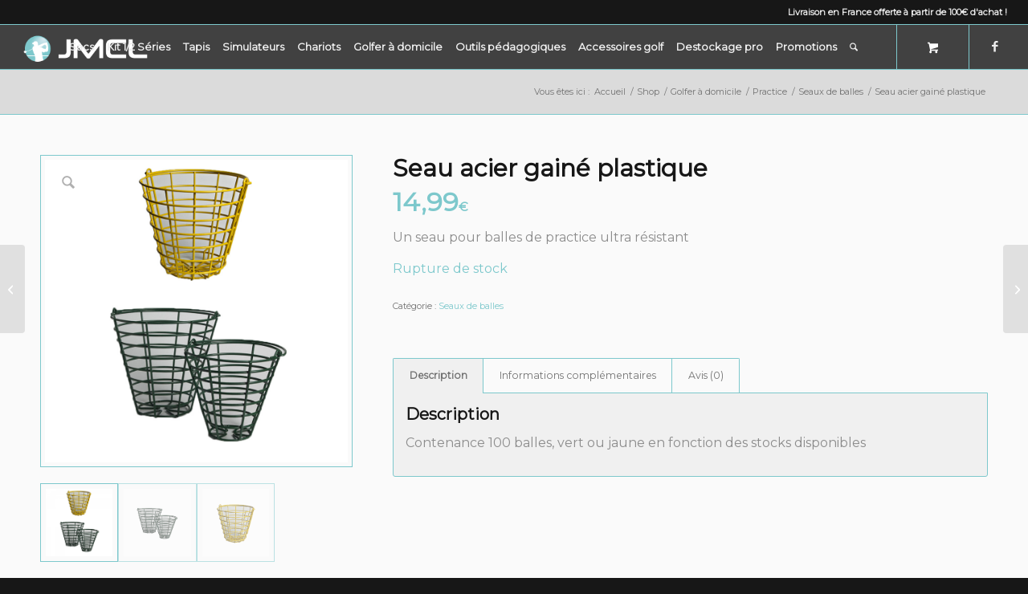

--- FILE ---
content_type: text/html; charset=UTF-8
request_url: https://jmcltraining.com/produit/seau-acier-gaine-plastique/
body_size: 22737
content:
<!DOCTYPE html>
<html lang="fr-FR" class="html_stretched responsive av-preloader-disabled  html_header_top html_logo_left html_main_nav_header html_menu_right html_custom html_header_sticky html_header_shrinking_disabled html_header_topbar_active html_mobile_menu_tablet html_header_searchicon html_content_align_center html_header_unstick_top html_header_stretch html_av-submenu-hidden html_av-submenu-display-hover html_av-overlay-side html_av-overlay-side-classic html_av-submenu-clone html_entry_id_1451 html_cart_at_menu av-cookies-no-cookie-consent av-no-preview av-default-lightbox html_text_menu_active av-mobile-menu-switch-default">
<head>
<meta charset="UTF-8" />


<!-- mobile setting -->
<meta name="viewport" content="width=device-width, initial-scale=1">

<!-- Scripts/CSS and wp_head hook -->
<meta name='robots' content='index, follow, max-image-preview:large, max-snippet:-1, max-video-preview:-1' />
	<style>img:is([sizes="auto" i], [sizes^="auto," i]) { contain-intrinsic-size: 3000px 1500px }</style>
	<script id="cookieyes" type="text/javascript" src="https://cdn-cookieyes.com/client_data/3ef372253840fc2dde34534a/script.js"></script>
<!-- Google Tag Manager for WordPress by gtm4wp.com -->
<script data-cfasync="false" data-pagespeed-no-defer>
	var gtm4wp_datalayer_name = "dataLayer";
	var dataLayer = dataLayer || [];
	const gtm4wp_use_sku_instead = false;
	const gtm4wp_currency = 'EUR';
	const gtm4wp_product_per_impression = false;
	const gtm4wp_clear_ecommerce = false;
</script>
<!-- End Google Tag Manager for WordPress by gtm4wp.com --><style type="text/css">@font-face { font-family: 'star'; src: url('https://jmcltraining.com/wp-content/plugins/woocommerce/assets/fonts/star.eot'); src: url('https://jmcltraining.com/wp-content/plugins/woocommerce/assets/fonts/star.eot?#iefix') format('embedded-opentype'), 	  url('https://jmcltraining.com/wp-content/plugins/woocommerce/assets/fonts/star.woff') format('woff'), 	  url('https://jmcltraining.com/wp-content/plugins/woocommerce/assets/fonts/star.ttf') format('truetype'), 	  url('https://jmcltraining.com/wp-content/plugins/woocommerce/assets/fonts/star.svg#star') format('svg'); font-weight: normal; font-style: normal;  } @font-face { font-family: 'WooCommerce'; src: url('https://jmcltraining.com/wp-content/plugins/woocommerce/assets/fonts/WooCommerce.eot'); src: url('https://jmcltraining.com/wp-content/plugins/woocommerce/assets/fonts/WooCommerce.eot?#iefix') format('embedded-opentype'), 	  url('https://jmcltraining.com/wp-content/plugins/woocommerce/assets/fonts/WooCommerce.woff') format('woff'), 	  url('https://jmcltraining.com/wp-content/plugins/woocommerce/assets/fonts/WooCommerce.ttf') format('truetype'), 	  url('https://jmcltraining.com/wp-content/plugins/woocommerce/assets/fonts/WooCommerce.svg#WooCommerce') format('svg'); font-weight: normal; font-style: normal;  } </style>
	<!-- This site is optimized with the Yoast SEO plugin v24.0 - https://yoast.com/wordpress/plugins/seo/ -->
	<title>Seau acier gainé plastique - JMCL Home Training</title>
	<link rel="canonical" href="https://jmcltraining.com/produit/seau-acier-gaine-plastique/" />
	<meta property="og:locale" content="fr_FR" />
	<meta property="og:type" content="article" />
	<meta property="og:title" content="Seau acier gainé plastique - JMCL Home Training" />
	<meta property="og:description" content="Un seau pour balles de practice ultra résistant" />
	<meta property="og:url" content="https://jmcltraining.com/produit/seau-acier-gaine-plastique/" />
	<meta property="og:site_name" content="JMCL Home Training" />
	<meta property="article:modified_time" content="2021-08-26T16:56:55+00:00" />
	<meta property="og:image" content="https://jmcltraining.com/wp-content/uploads/2020/04/Seau_Acier_Gaine_Plast_MAIN.jpg" />
	<meta property="og:image:width" content="900" />
	<meta property="og:image:height" content="900" />
	<meta property="og:image:type" content="image/jpeg" />
	<meta name="twitter:card" content="summary_large_image" />
	<script type="application/ld+json" class="yoast-schema-graph">{"@context":"https://schema.org","@graph":[{"@type":"WebPage","@id":"https://jmcltraining.com/produit/seau-acier-gaine-plastique/","url":"https://jmcltraining.com/produit/seau-acier-gaine-plastique/","name":"Seau acier gainé plastique - JMCL Home Training","isPartOf":{"@id":"https://jmcltraining.com/#website"},"primaryImageOfPage":{"@id":"https://jmcltraining.com/produit/seau-acier-gaine-plastique/#primaryimage"},"image":{"@id":"https://jmcltraining.com/produit/seau-acier-gaine-plastique/#primaryimage"},"thumbnailUrl":"https://jmcltraining.com/wp-content/uploads/2020/04/Seau_Acier_Gaine_Plast_MAIN.jpg","datePublished":"2020-03-19T09:55:46+00:00","dateModified":"2021-08-26T16:56:55+00:00","breadcrumb":{"@id":"https://jmcltraining.com/produit/seau-acier-gaine-plastique/#breadcrumb"},"inLanguage":"fr-FR","potentialAction":[{"@type":"ReadAction","target":["https://jmcltraining.com/produit/seau-acier-gaine-plastique/"]}]},{"@type":"ImageObject","inLanguage":"fr-FR","@id":"https://jmcltraining.com/produit/seau-acier-gaine-plastique/#primaryimage","url":"https://jmcltraining.com/wp-content/uploads/2020/04/Seau_Acier_Gaine_Plast_MAIN.jpg","contentUrl":"https://jmcltraining.com/wp-content/uploads/2020/04/Seau_Acier_Gaine_Plast_MAIN.jpg","width":900,"height":900},{"@type":"BreadcrumbList","@id":"https://jmcltraining.com/produit/seau-acier-gaine-plastique/#breadcrumb","itemListElement":[{"@type":"ListItem","position":1,"name":"Accueil","item":"https://jmcltraining.com/"},{"@type":"ListItem","position":2,"name":"Shop","item":"https://jmcltraining.com/shop/"},{"@type":"ListItem","position":3,"name":"Seau acier gainé plastique"}]},{"@type":"WebSite","@id":"https://jmcltraining.com/#website","url":"https://jmcltraining.com/","name":"JMCL Home Training","description":"","potentialAction":[{"@type":"SearchAction","target":{"@type":"EntryPoint","urlTemplate":"https://jmcltraining.com/?s={search_term_string}"},"query-input":{"@type":"PropertyValueSpecification","valueRequired":true,"valueName":"search_term_string"}}],"inLanguage":"fr-FR"}]}</script>
	<!-- / Yoast SEO plugin. -->


<link rel="alternate" type="application/rss+xml" title="JMCL Home Training &raquo; Flux" href="https://jmcltraining.com/feed/" />
<link rel="alternate" type="application/rss+xml" title="JMCL Home Training &raquo; Flux des commentaires" href="https://jmcltraining.com/comments/feed/" />
<link rel="alternate" type="application/rss+xml" title="JMCL Home Training &raquo; Seau acier gainé plastique Flux des commentaires" href="https://jmcltraining.com/produit/seau-acier-gaine-plastique/feed/" />

<!-- google webfont font replacement -->

			<script type='text/javascript'>

				(function() {

					/*	check if webfonts are disabled by user setting via cookie - or user must opt in.	*/
					var html = document.getElementsByTagName('html')[0];
					var cookie_check = html.className.indexOf('av-cookies-needs-opt-in') >= 0 || html.className.indexOf('av-cookies-can-opt-out') >= 0;
					var allow_continue = true;
					var silent_accept_cookie = html.className.indexOf('av-cookies-user-silent-accept') >= 0;

					if( cookie_check && ! silent_accept_cookie )
					{
						if( ! document.cookie.match(/aviaCookieConsent/) || html.className.indexOf('av-cookies-session-refused') >= 0 )
						{
							allow_continue = false;
						}
						else
						{
							if( ! document.cookie.match(/aviaPrivacyRefuseCookiesHideBar/) )
							{
								allow_continue = false;
							}
							else if( ! document.cookie.match(/aviaPrivacyEssentialCookiesEnabled/) )
							{
								allow_continue = false;
							}
							else if( document.cookie.match(/aviaPrivacyGoogleWebfontsDisabled/) )
							{
								allow_continue = false;
							}
						}
					}

					if( allow_continue )
					{
						var f = document.createElement('link');

						f.type 	= 'text/css';
						f.rel 	= 'stylesheet';
						f.href 	= 'https://fonts.googleapis.com/css?family=Raleway%7CLato:300,400,700%7COrbitron%7CMontserrat&display=auto';
						f.id 	= 'avia-google-webfont';

						document.getElementsByTagName('head')[0].appendChild(f);
					}
				})();

			</script>
			<script type="text/javascript">
/* <![CDATA[ */
window._wpemojiSettings = {"baseUrl":"https:\/\/s.w.org\/images\/core\/emoji\/15.0.3\/72x72\/","ext":".png","svgUrl":"https:\/\/s.w.org\/images\/core\/emoji\/15.0.3\/svg\/","svgExt":".svg","source":{"concatemoji":"https:\/\/jmcltraining.com\/wp-includes\/js\/wp-emoji-release.min.js?ver=6.7.4"}};
/*! This file is auto-generated */
!function(i,n){var o,s,e;function c(e){try{var t={supportTests:e,timestamp:(new Date).valueOf()};sessionStorage.setItem(o,JSON.stringify(t))}catch(e){}}function p(e,t,n){e.clearRect(0,0,e.canvas.width,e.canvas.height),e.fillText(t,0,0);var t=new Uint32Array(e.getImageData(0,0,e.canvas.width,e.canvas.height).data),r=(e.clearRect(0,0,e.canvas.width,e.canvas.height),e.fillText(n,0,0),new Uint32Array(e.getImageData(0,0,e.canvas.width,e.canvas.height).data));return t.every(function(e,t){return e===r[t]})}function u(e,t,n){switch(t){case"flag":return n(e,"\ud83c\udff3\ufe0f\u200d\u26a7\ufe0f","\ud83c\udff3\ufe0f\u200b\u26a7\ufe0f")?!1:!n(e,"\ud83c\uddfa\ud83c\uddf3","\ud83c\uddfa\u200b\ud83c\uddf3")&&!n(e,"\ud83c\udff4\udb40\udc67\udb40\udc62\udb40\udc65\udb40\udc6e\udb40\udc67\udb40\udc7f","\ud83c\udff4\u200b\udb40\udc67\u200b\udb40\udc62\u200b\udb40\udc65\u200b\udb40\udc6e\u200b\udb40\udc67\u200b\udb40\udc7f");case"emoji":return!n(e,"\ud83d\udc26\u200d\u2b1b","\ud83d\udc26\u200b\u2b1b")}return!1}function f(e,t,n){var r="undefined"!=typeof WorkerGlobalScope&&self instanceof WorkerGlobalScope?new OffscreenCanvas(300,150):i.createElement("canvas"),a=r.getContext("2d",{willReadFrequently:!0}),o=(a.textBaseline="top",a.font="600 32px Arial",{});return e.forEach(function(e){o[e]=t(a,e,n)}),o}function t(e){var t=i.createElement("script");t.src=e,t.defer=!0,i.head.appendChild(t)}"undefined"!=typeof Promise&&(o="wpEmojiSettingsSupports",s=["flag","emoji"],n.supports={everything:!0,everythingExceptFlag:!0},e=new Promise(function(e){i.addEventListener("DOMContentLoaded",e,{once:!0})}),new Promise(function(t){var n=function(){try{var e=JSON.parse(sessionStorage.getItem(o));if("object"==typeof e&&"number"==typeof e.timestamp&&(new Date).valueOf()<e.timestamp+604800&&"object"==typeof e.supportTests)return e.supportTests}catch(e){}return null}();if(!n){if("undefined"!=typeof Worker&&"undefined"!=typeof OffscreenCanvas&&"undefined"!=typeof URL&&URL.createObjectURL&&"undefined"!=typeof Blob)try{var e="postMessage("+f.toString()+"("+[JSON.stringify(s),u.toString(),p.toString()].join(",")+"));",r=new Blob([e],{type:"text/javascript"}),a=new Worker(URL.createObjectURL(r),{name:"wpTestEmojiSupports"});return void(a.onmessage=function(e){c(n=e.data),a.terminate(),t(n)})}catch(e){}c(n=f(s,u,p))}t(n)}).then(function(e){for(var t in e)n.supports[t]=e[t],n.supports.everything=n.supports.everything&&n.supports[t],"flag"!==t&&(n.supports.everythingExceptFlag=n.supports.everythingExceptFlag&&n.supports[t]);n.supports.everythingExceptFlag=n.supports.everythingExceptFlag&&!n.supports.flag,n.DOMReady=!1,n.readyCallback=function(){n.DOMReady=!0}}).then(function(){return e}).then(function(){var e;n.supports.everything||(n.readyCallback(),(e=n.source||{}).concatemoji?t(e.concatemoji):e.wpemoji&&e.twemoji&&(t(e.twemoji),t(e.wpemoji)))}))}((window,document),window._wpemojiSettings);
/* ]]> */
</script>
<link rel='stylesheet' id='avia-grid-css' href='https://jmcltraining.com/wp-content/themes/enfold/css/grid.css?ver=7.0' type='text/css' media='all' />
<link rel='stylesheet' id='avia-base-css' href='https://jmcltraining.com/wp-content/themes/enfold/css/base.css?ver=7.0' type='text/css' media='all' />
<link rel='stylesheet' id='avia-layout-css' href='https://jmcltraining.com/wp-content/themes/enfold/css/layout.css?ver=7.0' type='text/css' media='all' />
<link rel='stylesheet' id='avia-module-audioplayer-css' href='https://jmcltraining.com/wp-content/themes/enfold/config-templatebuilder/avia-shortcodes/audio-player/audio-player.css?ver=7.0' type='text/css' media='all' />
<link rel='stylesheet' id='avia-module-blog-css' href='https://jmcltraining.com/wp-content/themes/enfold/config-templatebuilder/avia-shortcodes/blog/blog.css?ver=7.0' type='text/css' media='all' />
<link rel='stylesheet' id='avia-module-postslider-css' href='https://jmcltraining.com/wp-content/themes/enfold/config-templatebuilder/avia-shortcodes/postslider/postslider.css?ver=7.0' type='text/css' media='all' />
<link rel='stylesheet' id='avia-module-button-css' href='https://jmcltraining.com/wp-content/themes/enfold/config-templatebuilder/avia-shortcodes/buttons/buttons.css?ver=7.0' type='text/css' media='all' />
<link rel='stylesheet' id='avia-module-buttonrow-css' href='https://jmcltraining.com/wp-content/themes/enfold/config-templatebuilder/avia-shortcodes/buttonrow/buttonrow.css?ver=7.0' type='text/css' media='all' />
<link rel='stylesheet' id='avia-module-button-fullwidth-css' href='https://jmcltraining.com/wp-content/themes/enfold/config-templatebuilder/avia-shortcodes/buttons_fullwidth/buttons_fullwidth.css?ver=7.0' type='text/css' media='all' />
<link rel='stylesheet' id='avia-module-catalogue-css' href='https://jmcltraining.com/wp-content/themes/enfold/config-templatebuilder/avia-shortcodes/catalogue/catalogue.css?ver=7.0' type='text/css' media='all' />
<link rel='stylesheet' id='avia-module-comments-css' href='https://jmcltraining.com/wp-content/themes/enfold/config-templatebuilder/avia-shortcodes/comments/comments.css?ver=7.0' type='text/css' media='all' />
<link rel='stylesheet' id='avia-module-contact-css' href='https://jmcltraining.com/wp-content/themes/enfold/config-templatebuilder/avia-shortcodes/contact/contact.css?ver=7.0' type='text/css' media='all' />
<link rel='stylesheet' id='avia-module-slideshow-css' href='https://jmcltraining.com/wp-content/themes/enfold/config-templatebuilder/avia-shortcodes/slideshow/slideshow.css?ver=7.0' type='text/css' media='all' />
<link rel='stylesheet' id='avia-module-slideshow-contentpartner-css' href='https://jmcltraining.com/wp-content/themes/enfold/config-templatebuilder/avia-shortcodes/contentslider/contentslider.css?ver=7.0' type='text/css' media='all' />
<link rel='stylesheet' id='avia-module-countdown-css' href='https://jmcltraining.com/wp-content/themes/enfold/config-templatebuilder/avia-shortcodes/countdown/countdown.css?ver=7.0' type='text/css' media='all' />
<link rel='stylesheet' id='avia-module-dynamic-field-css' href='https://jmcltraining.com/wp-content/themes/enfold/config-templatebuilder/avia-shortcodes/dynamic_field/dynamic_field.css?ver=7.0' type='text/css' media='all' />
<link rel='stylesheet' id='avia-module-gallery-css' href='https://jmcltraining.com/wp-content/themes/enfold/config-templatebuilder/avia-shortcodes/gallery/gallery.css?ver=7.0' type='text/css' media='all' />
<link rel='stylesheet' id='avia-module-gallery-hor-css' href='https://jmcltraining.com/wp-content/themes/enfold/config-templatebuilder/avia-shortcodes/gallery_horizontal/gallery_horizontal.css?ver=7.0' type='text/css' media='all' />
<link rel='stylesheet' id='avia-module-maps-css' href='https://jmcltraining.com/wp-content/themes/enfold/config-templatebuilder/avia-shortcodes/google_maps/google_maps.css?ver=7.0' type='text/css' media='all' />
<link rel='stylesheet' id='avia-module-gridrow-css' href='https://jmcltraining.com/wp-content/themes/enfold/config-templatebuilder/avia-shortcodes/grid_row/grid_row.css?ver=7.0' type='text/css' media='all' />
<link rel='stylesheet' id='avia-module-heading-css' href='https://jmcltraining.com/wp-content/themes/enfold/config-templatebuilder/avia-shortcodes/heading/heading.css?ver=7.0' type='text/css' media='all' />
<link rel='stylesheet' id='avia-module-rotator-css' href='https://jmcltraining.com/wp-content/themes/enfold/config-templatebuilder/avia-shortcodes/headline_rotator/headline_rotator.css?ver=7.0' type='text/css' media='all' />
<link rel='stylesheet' id='avia-module-hr-css' href='https://jmcltraining.com/wp-content/themes/enfold/config-templatebuilder/avia-shortcodes/hr/hr.css?ver=7.0' type='text/css' media='all' />
<link rel='stylesheet' id='avia-module-icon-css' href='https://jmcltraining.com/wp-content/themes/enfold/config-templatebuilder/avia-shortcodes/icon/icon.css?ver=7.0' type='text/css' media='all' />
<link rel='stylesheet' id='avia-module-icon-circles-css' href='https://jmcltraining.com/wp-content/themes/enfold/config-templatebuilder/avia-shortcodes/icon_circles/icon_circles.css?ver=7.0' type='text/css' media='all' />
<link rel='stylesheet' id='avia-module-iconbox-css' href='https://jmcltraining.com/wp-content/themes/enfold/config-templatebuilder/avia-shortcodes/iconbox/iconbox.css?ver=7.0' type='text/css' media='all' />
<link rel='stylesheet' id='avia-module-icongrid-css' href='https://jmcltraining.com/wp-content/themes/enfold/config-templatebuilder/avia-shortcodes/icongrid/icongrid.css?ver=7.0' type='text/css' media='all' />
<link rel='stylesheet' id='avia-module-iconlist-css' href='https://jmcltraining.com/wp-content/themes/enfold/config-templatebuilder/avia-shortcodes/iconlist/iconlist.css?ver=7.0' type='text/css' media='all' />
<link rel='stylesheet' id='avia-module-image-css' href='https://jmcltraining.com/wp-content/themes/enfold/config-templatebuilder/avia-shortcodes/image/image.css?ver=7.0' type='text/css' media='all' />
<link rel='stylesheet' id='avia-module-image-diff-css' href='https://jmcltraining.com/wp-content/themes/enfold/config-templatebuilder/avia-shortcodes/image_diff/image_diff.css?ver=7.0' type='text/css' media='all' />
<link rel='stylesheet' id='avia-module-hotspot-css' href='https://jmcltraining.com/wp-content/themes/enfold/config-templatebuilder/avia-shortcodes/image_hotspots/image_hotspots.css?ver=7.0' type='text/css' media='all' />
<link rel='stylesheet' id='avia-module-sc-lottie-animation-css' href='https://jmcltraining.com/wp-content/themes/enfold/config-templatebuilder/avia-shortcodes/lottie_animation/lottie_animation.css?ver=7.0' type='text/css' media='all' />
<link rel='stylesheet' id='avia-module-magazine-css' href='https://jmcltraining.com/wp-content/themes/enfold/config-templatebuilder/avia-shortcodes/magazine/magazine.css?ver=7.0' type='text/css' media='all' />
<link rel='stylesheet' id='avia-module-masonry-css' href='https://jmcltraining.com/wp-content/themes/enfold/config-templatebuilder/avia-shortcodes/masonry_entries/masonry_entries.css?ver=7.0' type='text/css' media='all' />
<link rel='stylesheet' id='avia-siteloader-css' href='https://jmcltraining.com/wp-content/themes/enfold/css/avia-snippet-site-preloader.css?ver=7.0' type='text/css' media='all' />
<link rel='stylesheet' id='avia-module-menu-css' href='https://jmcltraining.com/wp-content/themes/enfold/config-templatebuilder/avia-shortcodes/menu/menu.css?ver=7.0' type='text/css' media='all' />
<link rel='stylesheet' id='avia-module-notification-css' href='https://jmcltraining.com/wp-content/themes/enfold/config-templatebuilder/avia-shortcodes/notification/notification.css?ver=7.0' type='text/css' media='all' />
<link rel='stylesheet' id='avia-module-numbers-css' href='https://jmcltraining.com/wp-content/themes/enfold/config-templatebuilder/avia-shortcodes/numbers/numbers.css?ver=7.0' type='text/css' media='all' />
<link rel='stylesheet' id='avia-module-portfolio-css' href='https://jmcltraining.com/wp-content/themes/enfold/config-templatebuilder/avia-shortcodes/portfolio/portfolio.css?ver=7.0' type='text/css' media='all' />
<link rel='stylesheet' id='avia-module-post-metadata-css' href='https://jmcltraining.com/wp-content/themes/enfold/config-templatebuilder/avia-shortcodes/post_metadata/post_metadata.css?ver=7.0' type='text/css' media='all' />
<link rel='stylesheet' id='avia-module-progress-bar-css' href='https://jmcltraining.com/wp-content/themes/enfold/config-templatebuilder/avia-shortcodes/progressbar/progressbar.css?ver=7.0' type='text/css' media='all' />
<link rel='stylesheet' id='avia-module-promobox-css' href='https://jmcltraining.com/wp-content/themes/enfold/config-templatebuilder/avia-shortcodes/promobox/promobox.css?ver=7.0' type='text/css' media='all' />
<link rel='stylesheet' id='avia-sc-search-css' href='https://jmcltraining.com/wp-content/themes/enfold/config-templatebuilder/avia-shortcodes/search/search.css?ver=7.0' type='text/css' media='all' />
<link rel='stylesheet' id='avia-module-slideshow-accordion-css' href='https://jmcltraining.com/wp-content/themes/enfold/config-templatebuilder/avia-shortcodes/slideshow_accordion/slideshow_accordion.css?ver=7.0' type='text/css' media='all' />
<link rel='stylesheet' id='avia-module-slideshow-feature-image-css' href='https://jmcltraining.com/wp-content/themes/enfold/config-templatebuilder/avia-shortcodes/slideshow_feature_image/slideshow_feature_image.css?ver=7.0' type='text/css' media='all' />
<link rel='stylesheet' id='avia-module-slideshow-fullsize-css' href='https://jmcltraining.com/wp-content/themes/enfold/config-templatebuilder/avia-shortcodes/slideshow_fullsize/slideshow_fullsize.css?ver=7.0' type='text/css' media='all' />
<link rel='stylesheet' id='avia-module-slideshow-fullscreen-css' href='https://jmcltraining.com/wp-content/themes/enfold/config-templatebuilder/avia-shortcodes/slideshow_fullscreen/slideshow_fullscreen.css?ver=7.0' type='text/css' media='all' />
<link rel='stylesheet' id='avia-module-slideshow-ls-css' href='https://jmcltraining.com/wp-content/themes/enfold/config-templatebuilder/avia-shortcodes/slideshow_layerslider/slideshow_layerslider.css?ver=7.0' type='text/css' media='all' />
<link rel='stylesheet' id='avia-module-social-css' href='https://jmcltraining.com/wp-content/themes/enfold/config-templatebuilder/avia-shortcodes/social_share/social_share.css?ver=7.0' type='text/css' media='all' />
<link rel='stylesheet' id='avia-module-tabsection-css' href='https://jmcltraining.com/wp-content/themes/enfold/config-templatebuilder/avia-shortcodes/tab_section/tab_section.css?ver=7.0' type='text/css' media='all' />
<link rel='stylesheet' id='avia-module-table-css' href='https://jmcltraining.com/wp-content/themes/enfold/config-templatebuilder/avia-shortcodes/table/table.css?ver=7.0' type='text/css' media='all' />
<link rel='stylesheet' id='avia-module-tabs-css' href='https://jmcltraining.com/wp-content/themes/enfold/config-templatebuilder/avia-shortcodes/tabs/tabs.css?ver=7.0' type='text/css' media='all' />
<link rel='stylesheet' id='avia-module-team-css' href='https://jmcltraining.com/wp-content/themes/enfold/config-templatebuilder/avia-shortcodes/team/team.css?ver=7.0' type='text/css' media='all' />
<link rel='stylesheet' id='avia-module-testimonials-css' href='https://jmcltraining.com/wp-content/themes/enfold/config-templatebuilder/avia-shortcodes/testimonials/testimonials.css?ver=7.0' type='text/css' media='all' />
<link rel='stylesheet' id='avia-module-timeline-css' href='https://jmcltraining.com/wp-content/themes/enfold/config-templatebuilder/avia-shortcodes/timeline/timeline.css?ver=7.0' type='text/css' media='all' />
<link rel='stylesheet' id='avia-module-toggles-css' href='https://jmcltraining.com/wp-content/themes/enfold/config-templatebuilder/avia-shortcodes/toggles/toggles.css?ver=7.0' type='text/css' media='all' />
<link rel='stylesheet' id='avia-module-video-css' href='https://jmcltraining.com/wp-content/themes/enfold/config-templatebuilder/avia-shortcodes/video/video.css?ver=7.0' type='text/css' media='all' />
<link rel='stylesheet' id='avia-scs-css' href='https://jmcltraining.com/wp-content/themes/enfold/css/shortcodes.css?ver=7.0' type='text/css' media='all' />
<link rel='stylesheet' id='avia-woocommerce-css-css' href='https://jmcltraining.com/wp-content/themes/enfold/config-woocommerce/woocommerce-mod.css?ver=7.0' type='text/css' media='all' />
<style id='wp-emoji-styles-inline-css' type='text/css'>

	img.wp-smiley, img.emoji {
		display: inline !important;
		border: none !important;
		box-shadow: none !important;
		height: 1em !important;
		width: 1em !important;
		margin: 0 0.07em !important;
		vertical-align: -0.1em !important;
		background: none !important;
		padding: 0 !important;
	}
</style>
<link rel='stylesheet' id='wp-block-library-css' href='https://jmcltraining.com/wp-includes/css/dist/block-library/style.min.css?ver=6.7.4' type='text/css' media='all' />
<style id='global-styles-inline-css' type='text/css'>
:root{--wp--preset--aspect-ratio--square: 1;--wp--preset--aspect-ratio--4-3: 4/3;--wp--preset--aspect-ratio--3-4: 3/4;--wp--preset--aspect-ratio--3-2: 3/2;--wp--preset--aspect-ratio--2-3: 2/3;--wp--preset--aspect-ratio--16-9: 16/9;--wp--preset--aspect-ratio--9-16: 9/16;--wp--preset--color--black: #000000;--wp--preset--color--cyan-bluish-gray: #abb8c3;--wp--preset--color--white: #ffffff;--wp--preset--color--pale-pink: #f78da7;--wp--preset--color--vivid-red: #cf2e2e;--wp--preset--color--luminous-vivid-orange: #ff6900;--wp--preset--color--luminous-vivid-amber: #fcb900;--wp--preset--color--light-green-cyan: #7bdcb5;--wp--preset--color--vivid-green-cyan: #00d084;--wp--preset--color--pale-cyan-blue: #8ed1fc;--wp--preset--color--vivid-cyan-blue: #0693e3;--wp--preset--color--vivid-purple: #9b51e0;--wp--preset--color--metallic-red: #b02b2c;--wp--preset--color--maximum-yellow-red: #edae44;--wp--preset--color--yellow-sun: #eeee22;--wp--preset--color--palm-leaf: #83a846;--wp--preset--color--aero: #7bb0e7;--wp--preset--color--old-lavender: #745f7e;--wp--preset--color--steel-teal: #5f8789;--wp--preset--color--raspberry-pink: #d65799;--wp--preset--color--medium-turquoise: #4ecac2;--wp--preset--gradient--vivid-cyan-blue-to-vivid-purple: linear-gradient(135deg,rgba(6,147,227,1) 0%,rgb(155,81,224) 100%);--wp--preset--gradient--light-green-cyan-to-vivid-green-cyan: linear-gradient(135deg,rgb(122,220,180) 0%,rgb(0,208,130) 100%);--wp--preset--gradient--luminous-vivid-amber-to-luminous-vivid-orange: linear-gradient(135deg,rgba(252,185,0,1) 0%,rgba(255,105,0,1) 100%);--wp--preset--gradient--luminous-vivid-orange-to-vivid-red: linear-gradient(135deg,rgba(255,105,0,1) 0%,rgb(207,46,46) 100%);--wp--preset--gradient--very-light-gray-to-cyan-bluish-gray: linear-gradient(135deg,rgb(238,238,238) 0%,rgb(169,184,195) 100%);--wp--preset--gradient--cool-to-warm-spectrum: linear-gradient(135deg,rgb(74,234,220) 0%,rgb(151,120,209) 20%,rgb(207,42,186) 40%,rgb(238,44,130) 60%,rgb(251,105,98) 80%,rgb(254,248,76) 100%);--wp--preset--gradient--blush-light-purple: linear-gradient(135deg,rgb(255,206,236) 0%,rgb(152,150,240) 100%);--wp--preset--gradient--blush-bordeaux: linear-gradient(135deg,rgb(254,205,165) 0%,rgb(254,45,45) 50%,rgb(107,0,62) 100%);--wp--preset--gradient--luminous-dusk: linear-gradient(135deg,rgb(255,203,112) 0%,rgb(199,81,192) 50%,rgb(65,88,208) 100%);--wp--preset--gradient--pale-ocean: linear-gradient(135deg,rgb(255,245,203) 0%,rgb(182,227,212) 50%,rgb(51,167,181) 100%);--wp--preset--gradient--electric-grass: linear-gradient(135deg,rgb(202,248,128) 0%,rgb(113,206,126) 100%);--wp--preset--gradient--midnight: linear-gradient(135deg,rgb(2,3,129) 0%,rgb(40,116,252) 100%);--wp--preset--font-size--small: 1rem;--wp--preset--font-size--medium: 1.125rem;--wp--preset--font-size--large: 1.75rem;--wp--preset--font-size--x-large: clamp(1.75rem, 3vw, 2.25rem);--wp--preset--font-family--inter: "Inter", sans-serif;--wp--preset--font-family--cardo: Cardo;--wp--preset--spacing--20: 0.44rem;--wp--preset--spacing--30: 0.67rem;--wp--preset--spacing--40: 1rem;--wp--preset--spacing--50: 1.5rem;--wp--preset--spacing--60: 2.25rem;--wp--preset--spacing--70: 3.38rem;--wp--preset--spacing--80: 5.06rem;--wp--preset--shadow--natural: 6px 6px 9px rgba(0, 0, 0, 0.2);--wp--preset--shadow--deep: 12px 12px 50px rgba(0, 0, 0, 0.4);--wp--preset--shadow--sharp: 6px 6px 0px rgba(0, 0, 0, 0.2);--wp--preset--shadow--outlined: 6px 6px 0px -3px rgba(255, 255, 255, 1), 6px 6px rgba(0, 0, 0, 1);--wp--preset--shadow--crisp: 6px 6px 0px rgba(0, 0, 0, 1);}:root { --wp--style--global--content-size: 800px;--wp--style--global--wide-size: 1130px; }:where(body) { margin: 0; }.wp-site-blocks > .alignleft { float: left; margin-right: 2em; }.wp-site-blocks > .alignright { float: right; margin-left: 2em; }.wp-site-blocks > .aligncenter { justify-content: center; margin-left: auto; margin-right: auto; }:where(.is-layout-flex){gap: 0.5em;}:where(.is-layout-grid){gap: 0.5em;}.is-layout-flow > .alignleft{float: left;margin-inline-start: 0;margin-inline-end: 2em;}.is-layout-flow > .alignright{float: right;margin-inline-start: 2em;margin-inline-end: 0;}.is-layout-flow > .aligncenter{margin-left: auto !important;margin-right: auto !important;}.is-layout-constrained > .alignleft{float: left;margin-inline-start: 0;margin-inline-end: 2em;}.is-layout-constrained > .alignright{float: right;margin-inline-start: 2em;margin-inline-end: 0;}.is-layout-constrained > .aligncenter{margin-left: auto !important;margin-right: auto !important;}.is-layout-constrained > :where(:not(.alignleft):not(.alignright):not(.alignfull)){max-width: var(--wp--style--global--content-size);margin-left: auto !important;margin-right: auto !important;}.is-layout-constrained > .alignwide{max-width: var(--wp--style--global--wide-size);}body .is-layout-flex{display: flex;}.is-layout-flex{flex-wrap: wrap;align-items: center;}.is-layout-flex > :is(*, div){margin: 0;}body .is-layout-grid{display: grid;}.is-layout-grid > :is(*, div){margin: 0;}body{padding-top: 0px;padding-right: 0px;padding-bottom: 0px;padding-left: 0px;}a:where(:not(.wp-element-button)){text-decoration: underline;}:root :where(.wp-element-button, .wp-block-button__link){background-color: #32373c;border-width: 0;color: #fff;font-family: inherit;font-size: inherit;line-height: inherit;padding: calc(0.667em + 2px) calc(1.333em + 2px);text-decoration: none;}.has-black-color{color: var(--wp--preset--color--black) !important;}.has-cyan-bluish-gray-color{color: var(--wp--preset--color--cyan-bluish-gray) !important;}.has-white-color{color: var(--wp--preset--color--white) !important;}.has-pale-pink-color{color: var(--wp--preset--color--pale-pink) !important;}.has-vivid-red-color{color: var(--wp--preset--color--vivid-red) !important;}.has-luminous-vivid-orange-color{color: var(--wp--preset--color--luminous-vivid-orange) !important;}.has-luminous-vivid-amber-color{color: var(--wp--preset--color--luminous-vivid-amber) !important;}.has-light-green-cyan-color{color: var(--wp--preset--color--light-green-cyan) !important;}.has-vivid-green-cyan-color{color: var(--wp--preset--color--vivid-green-cyan) !important;}.has-pale-cyan-blue-color{color: var(--wp--preset--color--pale-cyan-blue) !important;}.has-vivid-cyan-blue-color{color: var(--wp--preset--color--vivid-cyan-blue) !important;}.has-vivid-purple-color{color: var(--wp--preset--color--vivid-purple) !important;}.has-metallic-red-color{color: var(--wp--preset--color--metallic-red) !important;}.has-maximum-yellow-red-color{color: var(--wp--preset--color--maximum-yellow-red) !important;}.has-yellow-sun-color{color: var(--wp--preset--color--yellow-sun) !important;}.has-palm-leaf-color{color: var(--wp--preset--color--palm-leaf) !important;}.has-aero-color{color: var(--wp--preset--color--aero) !important;}.has-old-lavender-color{color: var(--wp--preset--color--old-lavender) !important;}.has-steel-teal-color{color: var(--wp--preset--color--steel-teal) !important;}.has-raspberry-pink-color{color: var(--wp--preset--color--raspberry-pink) !important;}.has-medium-turquoise-color{color: var(--wp--preset--color--medium-turquoise) !important;}.has-black-background-color{background-color: var(--wp--preset--color--black) !important;}.has-cyan-bluish-gray-background-color{background-color: var(--wp--preset--color--cyan-bluish-gray) !important;}.has-white-background-color{background-color: var(--wp--preset--color--white) !important;}.has-pale-pink-background-color{background-color: var(--wp--preset--color--pale-pink) !important;}.has-vivid-red-background-color{background-color: var(--wp--preset--color--vivid-red) !important;}.has-luminous-vivid-orange-background-color{background-color: var(--wp--preset--color--luminous-vivid-orange) !important;}.has-luminous-vivid-amber-background-color{background-color: var(--wp--preset--color--luminous-vivid-amber) !important;}.has-light-green-cyan-background-color{background-color: var(--wp--preset--color--light-green-cyan) !important;}.has-vivid-green-cyan-background-color{background-color: var(--wp--preset--color--vivid-green-cyan) !important;}.has-pale-cyan-blue-background-color{background-color: var(--wp--preset--color--pale-cyan-blue) !important;}.has-vivid-cyan-blue-background-color{background-color: var(--wp--preset--color--vivid-cyan-blue) !important;}.has-vivid-purple-background-color{background-color: var(--wp--preset--color--vivid-purple) !important;}.has-metallic-red-background-color{background-color: var(--wp--preset--color--metallic-red) !important;}.has-maximum-yellow-red-background-color{background-color: var(--wp--preset--color--maximum-yellow-red) !important;}.has-yellow-sun-background-color{background-color: var(--wp--preset--color--yellow-sun) !important;}.has-palm-leaf-background-color{background-color: var(--wp--preset--color--palm-leaf) !important;}.has-aero-background-color{background-color: var(--wp--preset--color--aero) !important;}.has-old-lavender-background-color{background-color: var(--wp--preset--color--old-lavender) !important;}.has-steel-teal-background-color{background-color: var(--wp--preset--color--steel-teal) !important;}.has-raspberry-pink-background-color{background-color: var(--wp--preset--color--raspberry-pink) !important;}.has-medium-turquoise-background-color{background-color: var(--wp--preset--color--medium-turquoise) !important;}.has-black-border-color{border-color: var(--wp--preset--color--black) !important;}.has-cyan-bluish-gray-border-color{border-color: var(--wp--preset--color--cyan-bluish-gray) !important;}.has-white-border-color{border-color: var(--wp--preset--color--white) !important;}.has-pale-pink-border-color{border-color: var(--wp--preset--color--pale-pink) !important;}.has-vivid-red-border-color{border-color: var(--wp--preset--color--vivid-red) !important;}.has-luminous-vivid-orange-border-color{border-color: var(--wp--preset--color--luminous-vivid-orange) !important;}.has-luminous-vivid-amber-border-color{border-color: var(--wp--preset--color--luminous-vivid-amber) !important;}.has-light-green-cyan-border-color{border-color: var(--wp--preset--color--light-green-cyan) !important;}.has-vivid-green-cyan-border-color{border-color: var(--wp--preset--color--vivid-green-cyan) !important;}.has-pale-cyan-blue-border-color{border-color: var(--wp--preset--color--pale-cyan-blue) !important;}.has-vivid-cyan-blue-border-color{border-color: var(--wp--preset--color--vivid-cyan-blue) !important;}.has-vivid-purple-border-color{border-color: var(--wp--preset--color--vivid-purple) !important;}.has-metallic-red-border-color{border-color: var(--wp--preset--color--metallic-red) !important;}.has-maximum-yellow-red-border-color{border-color: var(--wp--preset--color--maximum-yellow-red) !important;}.has-yellow-sun-border-color{border-color: var(--wp--preset--color--yellow-sun) !important;}.has-palm-leaf-border-color{border-color: var(--wp--preset--color--palm-leaf) !important;}.has-aero-border-color{border-color: var(--wp--preset--color--aero) !important;}.has-old-lavender-border-color{border-color: var(--wp--preset--color--old-lavender) !important;}.has-steel-teal-border-color{border-color: var(--wp--preset--color--steel-teal) !important;}.has-raspberry-pink-border-color{border-color: var(--wp--preset--color--raspberry-pink) !important;}.has-medium-turquoise-border-color{border-color: var(--wp--preset--color--medium-turquoise) !important;}.has-vivid-cyan-blue-to-vivid-purple-gradient-background{background: var(--wp--preset--gradient--vivid-cyan-blue-to-vivid-purple) !important;}.has-light-green-cyan-to-vivid-green-cyan-gradient-background{background: var(--wp--preset--gradient--light-green-cyan-to-vivid-green-cyan) !important;}.has-luminous-vivid-amber-to-luminous-vivid-orange-gradient-background{background: var(--wp--preset--gradient--luminous-vivid-amber-to-luminous-vivid-orange) !important;}.has-luminous-vivid-orange-to-vivid-red-gradient-background{background: var(--wp--preset--gradient--luminous-vivid-orange-to-vivid-red) !important;}.has-very-light-gray-to-cyan-bluish-gray-gradient-background{background: var(--wp--preset--gradient--very-light-gray-to-cyan-bluish-gray) !important;}.has-cool-to-warm-spectrum-gradient-background{background: var(--wp--preset--gradient--cool-to-warm-spectrum) !important;}.has-blush-light-purple-gradient-background{background: var(--wp--preset--gradient--blush-light-purple) !important;}.has-blush-bordeaux-gradient-background{background: var(--wp--preset--gradient--blush-bordeaux) !important;}.has-luminous-dusk-gradient-background{background: var(--wp--preset--gradient--luminous-dusk) !important;}.has-pale-ocean-gradient-background{background: var(--wp--preset--gradient--pale-ocean) !important;}.has-electric-grass-gradient-background{background: var(--wp--preset--gradient--electric-grass) !important;}.has-midnight-gradient-background{background: var(--wp--preset--gradient--midnight) !important;}.has-small-font-size{font-size: var(--wp--preset--font-size--small) !important;}.has-medium-font-size{font-size: var(--wp--preset--font-size--medium) !important;}.has-large-font-size{font-size: var(--wp--preset--font-size--large) !important;}.has-x-large-font-size{font-size: var(--wp--preset--font-size--x-large) !important;}.has-inter-font-family{font-family: var(--wp--preset--font-family--inter) !important;}.has-cardo-font-family{font-family: var(--wp--preset--font-family--cardo) !important;}
:where(.wp-block-post-template.is-layout-flex){gap: 1.25em;}:where(.wp-block-post-template.is-layout-grid){gap: 1.25em;}
:where(.wp-block-columns.is-layout-flex){gap: 2em;}:where(.wp-block-columns.is-layout-grid){gap: 2em;}
:root :where(.wp-block-pullquote){font-size: 1.5em;line-height: 1.6;}
</style>
<link rel='stylesheet' id='woof-css' href='https://jmcltraining.com/wp-content/plugins/woocommerce-products-filter/css/front.css?ver=1.3.6.4' type='text/css' media='all' />
<style id='woof-inline-css' type='text/css'>

.woof_products_top_panel li span, .woof_products_top_panel2 li span{background: url(https://jmcltraining.com/wp-content/plugins/woocommerce-products-filter/img/delete.png);background-size: 14px 14px;background-repeat: no-repeat;background-position: right;}
.woof_edit_view{
                    display: none;
                }
</style>
<link rel='stylesheet' id='chosen-drop-down-css' href='https://jmcltraining.com/wp-content/plugins/woocommerce-products-filter/js/chosen/chosen.min.css?ver=1.3.6.4' type='text/css' media='all' />
<link rel='stylesheet' id='woof_by_author_html_items-css' href='https://jmcltraining.com/wp-content/plugins/woocommerce-products-filter/ext/by_author/css/by_author.css?ver=1.3.6.4' type='text/css' media='all' />
<link rel='stylesheet' id='woof_by_instock_html_items-css' href='https://jmcltraining.com/wp-content/plugins/woocommerce-products-filter/ext/by_instock/css/by_instock.css?ver=1.3.6.4' type='text/css' media='all' />
<link rel='stylesheet' id='woof_by_onsales_html_items-css' href='https://jmcltraining.com/wp-content/plugins/woocommerce-products-filter/ext/by_onsales/css/by_onsales.css?ver=1.3.6.4' type='text/css' media='all' />
<link rel='stylesheet' id='woof_by_text_html_items-css' href='https://jmcltraining.com/wp-content/plugins/woocommerce-products-filter/ext/by_text/assets/css/front.css?ver=1.3.6.4' type='text/css' media='all' />
<link rel='stylesheet' id='woof_label_html_items-css' href='https://jmcltraining.com/wp-content/plugins/woocommerce-products-filter/ext/label/css/html_types/label.css?ver=1.3.6.4' type='text/css' media='all' />
<link rel='stylesheet' id='woof_select_radio_check_html_items-css' href='https://jmcltraining.com/wp-content/plugins/woocommerce-products-filter/ext/select_radio_check/css/html_types/select_radio_check.css?ver=1.3.6.4' type='text/css' media='all' />
<link rel='stylesheet' id='woof_sd_html_items_checkbox-css' href='https://jmcltraining.com/wp-content/plugins/woocommerce-products-filter/ext/smart_designer/css/elements/checkbox.css?ver=1.3.6.4' type='text/css' media='all' />
<link rel='stylesheet' id='woof_sd_html_items_radio-css' href='https://jmcltraining.com/wp-content/plugins/woocommerce-products-filter/ext/smart_designer/css/elements/radio.css?ver=1.3.6.4' type='text/css' media='all' />
<link rel='stylesheet' id='woof_sd_html_items_switcher-css' href='https://jmcltraining.com/wp-content/plugins/woocommerce-products-filter/ext/smart_designer/css/elements/switcher.css?ver=1.3.6.4' type='text/css' media='all' />
<link rel='stylesheet' id='woof_sd_html_items_color-css' href='https://jmcltraining.com/wp-content/plugins/woocommerce-products-filter/ext/smart_designer/css/elements/color.css?ver=1.3.6.4' type='text/css' media='all' />
<link rel='stylesheet' id='woof_sd_html_items_tooltip-css' href='https://jmcltraining.com/wp-content/plugins/woocommerce-products-filter/ext/smart_designer/css/tooltip.css?ver=1.3.6.4' type='text/css' media='all' />
<link rel='stylesheet' id='woof_sd_html_items_front-css' href='https://jmcltraining.com/wp-content/plugins/woocommerce-products-filter/ext/smart_designer/css/front.css?ver=1.3.6.4' type='text/css' media='all' />
<link rel='stylesheet' id='woof-switcher23-css' href='https://jmcltraining.com/wp-content/plugins/woocommerce-products-filter/css/switcher.css?ver=1.3.6.4' type='text/css' media='all' />
<style id='woocommerce-inline-inline-css' type='text/css'>
.woocommerce form .form-row .required { visibility: visible; }
</style>
<link rel='stylesheet' id='avia-fold-unfold-css' href='https://jmcltraining.com/wp-content/themes/enfold/css/avia-snippet-fold-unfold.css?ver=7.0' type='text/css' media='all' />
<link rel='stylesheet' id='avia-popup-css-css' href='https://jmcltraining.com/wp-content/themes/enfold/js/aviapopup/magnific-popup.min.css?ver=7.0' type='text/css' media='screen' />
<link rel='stylesheet' id='avia-lightbox-css' href='https://jmcltraining.com/wp-content/themes/enfold/css/avia-snippet-lightbox.css?ver=7.0' type='text/css' media='screen' />
<link rel='stylesheet' id='avia-widget-css-css' href='https://jmcltraining.com/wp-content/themes/enfold/css/avia-snippet-widget.css?ver=7.0' type='text/css' media='screen' />
<link rel='stylesheet' id='avia-dynamic-css' href='https://jmcltraining.com/wp-content/uploads/dynamic_avia/enfold.css?ver=6949c489887a3' type='text/css' media='all' />
<link rel='stylesheet' id='avia-custom-css' href='https://jmcltraining.com/wp-content/themes/enfold/css/custom.css?ver=7.0' type='text/css' media='all' />
<script type="text/javascript" src="https://jmcltraining.com/wp-includes/js/jquery/jquery.min.js?ver=3.7.1" id="jquery-core-js"></script>
<script type="text/javascript" id="woof-husky-js-extra">
/* <![CDATA[ */
var woof_husky_txt = {"ajax_url":"https:\/\/jmcltraining.com\/wp-admin\/admin-ajax.php","plugin_uri":"https:\/\/jmcltraining.com\/wp-content\/plugins\/woocommerce-products-filter\/ext\/by_text\/","loader":"https:\/\/jmcltraining.com\/wp-content\/plugins\/woocommerce-products-filter\/ext\/by_text\/assets\/img\/ajax-loader.gif","not_found":"Nothing found!","prev":"Prev","next":"Next","site_link":"https:\/\/jmcltraining.com","default_data":{"placeholder":"","behavior":"title","search_by_full_word":0,"autocomplete":1,"how_to_open_links":0,"taxonomy_compatibility":0,"sku_compatibility":0,"custom_fields":"","search_desc_variant":0,"view_text_length":10,"min_symbols":3,"max_posts":10,"image":"","notes_for_customer":"","template":"default","max_open_height":300,"page":0}};
/* ]]> */
</script>


<script type="text/javascript" id="wc-cart-fragments-js-extra">
/* <![CDATA[ */
var wc_cart_fragments_params = {"ajax_url":"\/wp-admin\/admin-ajax.php","wc_ajax_url":"\/?wc-ajax=%%endpoint%%","cart_hash_key":"wc_cart_hash_9066a512ecbf2a94ce8567593caeb089","fragment_name":"wc_fragments_9066a512ecbf2a94ce8567593caeb089","request_timeout":"5000"};
/* ]]> */
</script>


<script type="text/javascript" id="wc-add-to-cart-js-extra">
/* <![CDATA[ */
var wc_add_to_cart_params = {"ajax_url":"\/wp-admin\/admin-ajax.php","wc_ajax_url":"\/?wc-ajax=%%endpoint%%","i18n_view_cart":"Voir le panier","cart_url":"https:\/\/jmcltraining.com\/cart\/","is_cart":"","cart_redirect_after_add":"no"};
/* ]]> */
</script>



<script type="text/javascript" id="wc-single-product-js-extra">
/* <![CDATA[ */
var wc_single_product_params = {"i18n_required_rating_text":"Veuillez s\u00e9lectionner une note","review_rating_required":"yes","flexslider":{"rtl":false,"animation":"slide","smoothHeight":true,"directionNav":false,"controlNav":"thumbnails","slideshow":false,"animationSpeed":500,"animationLoop":false,"allowOneSlide":false},"zoom_enabled":"1","zoom_options":[],"photoswipe_enabled":"","photoswipe_options":{"shareEl":false,"closeOnScroll":false,"history":false,"hideAnimationDuration":0,"showAnimationDuration":0},"flexslider_enabled":"1"};
/* ]]> */
</script>

<script type="text/javascript" id="woocommerce-js-extra">
/* <![CDATA[ */
var woocommerce_params = {"ajax_url":"\/wp-admin\/admin-ajax.php","wc_ajax_url":"\/?wc-ajax=%%endpoint%%"};
/* ]]> */
</script>



<link rel="https://api.w.org/" href="https://jmcltraining.com/wp-json/" /><link rel="alternate" title="JSON" type="application/json" href="https://jmcltraining.com/wp-json/wp/v2/product/1451" /><link rel="EditURI" type="application/rsd+xml" title="RSD" href="https://jmcltraining.com/xmlrpc.php?rsd" />
<meta name="generator" content="WordPress 6.7.4" />
<meta name="generator" content="WooCommerce 9.4.4" />
<link rel='shortlink' href='https://jmcltraining.com/?p=1451' />
<link rel="alternate" title="oEmbed (JSON)" type="application/json+oembed" href="https://jmcltraining.com/wp-json/oembed/1.0/embed?url=https%3A%2F%2Fjmcltraining.com%2Fproduit%2Fseau-acier-gaine-plastique%2F" />
<link rel="alternate" title="oEmbed (XML)" type="text/xml+oembed" href="https://jmcltraining.com/wp-json/oembed/1.0/embed?url=https%3A%2F%2Fjmcltraining.com%2Fproduit%2Fseau-acier-gaine-plastique%2F&#038;format=xml" />
<meta name="generator" content="Redux 4.5.3" />
<!-- Google Tag Manager for WordPress by gtm4wp.com -->
<!-- GTM Container placement set to automatic -->
<script data-cfasync="false" data-pagespeed-no-defer>
	var dataLayer_content = {"pagePostType":"product","pagePostType2":"single-product","pagePostAuthor":"yurcom","productRatingCounts":[],"productAverageRating":0,"productReviewCount":0,"productType":"simple","productIsVariable":0};
	dataLayer.push( dataLayer_content );
</script>
<script data-cfasync="false">
(function(w,d,s,l,i){w[l]=w[l]||[];w[l].push({'gtm.start':
new Date().getTime(),event:'gtm.js'});var f=d.getElementsByTagName(s)[0],
j=d.createElement(s),dl=l!='dataLayer'?'&l='+l:'';j.async=true;j.src=
'//www.googletagmanager.com/gtm.js?id='+i+dl;f.parentNode.insertBefore(j,f);
})(window,document,'script','dataLayer','GTM-W7LMQKR');
</script>
<!-- End Google Tag Manager for WordPress by gtm4wp.com -->
<link rel="icon" href="https://jmcltraining.com/wp-content/uploads/2018/04/favicon-jmcl.png" type="image/png">
<!--[if lt IE 9]><script src="https://jmcltraining.com/wp-content/themes/enfold/js/html5shiv.js"></script><![endif]--><link rel="profile" href="https://gmpg.org/xfn/11" />
<link rel="alternate" type="application/rss+xml" title="JMCL Home Training RSS2 Feed" href="https://jmcltraining.com/feed/" />
<link rel="pingback" href="https://jmcltraining.com/xmlrpc.php" />

<style type='text/css' media='screen'>
 #top #header_main > .container, #top #header_main > .container .main_menu  .av-main-nav > li > a, #top #header_main #menu-item-shop .cart_dropdown_link{ height:55px; line-height: 55px; }
 .html_top_nav_header .av-logo-container{ height:55px;  }
 .html_header_top.html_header_sticky #top #wrap_all #main{ padding-top:85px; } 
</style>
	<noscript><style>.woocommerce-product-gallery{ opacity: 1 !important; }</style></noscript>
	<!-- Global site tag (gtag.js) - Google Ads: 606406430 -->
<script async src="https://www.googletagmanager.com/gtag/js?id=AW-606406430"></script>
<script>
  window.dataLayer = window.dataLayer || [];
  function gtag(){dataLayer.push(arguments);}
  gtag('js', new Date());

  gtag('config', 'AW-606406430');
</script>
<style class='wp-fonts-local' type='text/css'>
@font-face{font-family:Inter;font-style:normal;font-weight:300 900;font-display:fallback;src:url('https://jmcltraining.com/wp-content/plugins/woocommerce/assets/fonts/Inter-VariableFont_slnt,wght.woff2') format('woff2');font-stretch:normal;}
@font-face{font-family:Cardo;font-style:normal;font-weight:400;font-display:fallback;src:url('https://jmcltraining.com/wp-content/plugins/woocommerce/assets/fonts/cardo_normal_400.woff2') format('woff2');}
</style>
		<style type="text/css" id="wp-custom-css">
			#top div div.product .woocommerce-tabs ul.tabs li a {
    white-space: nowrap!important;
}

@media only screen and (max-width: 767px) {
.responsive .logo img {
    height: auto !important;
    width: auto;
    max-width: 65% !important;
    display: block;
    max-height: 80px;
}

h2.av-special-heading-tag {
    font-size: 20px !important;
} }


@media only screen and (max-width: 479px) {
.responsive #top #main .products .product {
    margin: 0 0 20px 0;
    width: 92%;
}}


@media only screen and (max-width: 767px) { .products .product h2, .products .product h3, .products .product h4, .products .product h5, .products .product h6, h2.woocommerce-loop-product__title {
    padding-top: 0px;
    font-size: 12px !important;
    line-height: 1.3em;
    font-weight: normal;
    margin: 0;
    font-family: 'Montserrat', 'Helvetica Neue', Helvetica, Arial, sans-serif !important;
}

#top .inner_product_header {
    padding: 5px 5px 5px;
    clear: both;
    position: relative;
    border-top-style: solid;
    border-top-width: 1px;
    min-height: 50px;
}
.av-image-caption-overlay-center {
    display: table-cell;
    vertical-align: middle;
    font-size: 1em;
    line-height: 1em;
    padding: 0px 1em;
}
div .av_one_fourth {
    margin-left: 0% !important;
    width: 100%;
}}

.av-main-nav > li > a {
    display: block;
    text-decoration: none;
    padding: 0 8px;}

#top #header .av-main-nav > li > a {
    font-size: 13px;
    font-family: 'Montserrat', 'Helvetica Neue', Helvetica, Arial, sans-serif;
}

li.wc_payment_method.payment_method_american_express img.payplug-payment-icon {
    max-width: 3%;
}		</style>
		<style type="text/css">
		@font-face {font-family: 'entypo-fontello-enfold'; font-weight: normal; font-style: normal; font-display: auto;
		src: url('https://jmcltraining.com/wp-content/themes/enfold/config-templatebuilder/avia-template-builder/assets/fonts/entypo-fontello-enfold/entypo-fontello-enfold.woff2') format('woff2'),
		url('https://jmcltraining.com/wp-content/themes/enfold/config-templatebuilder/avia-template-builder/assets/fonts/entypo-fontello-enfold/entypo-fontello-enfold.woff') format('woff'),
		url('https://jmcltraining.com/wp-content/themes/enfold/config-templatebuilder/avia-template-builder/assets/fonts/entypo-fontello-enfold/entypo-fontello-enfold.ttf') format('truetype'),
		url('https://jmcltraining.com/wp-content/themes/enfold/config-templatebuilder/avia-template-builder/assets/fonts/entypo-fontello-enfold/entypo-fontello-enfold.svg#entypo-fontello-enfold') format('svg'),
		url('https://jmcltraining.com/wp-content/themes/enfold/config-templatebuilder/avia-template-builder/assets/fonts/entypo-fontello-enfold/entypo-fontello-enfold.eot'),
		url('https://jmcltraining.com/wp-content/themes/enfold/config-templatebuilder/avia-template-builder/assets/fonts/entypo-fontello-enfold/entypo-fontello-enfold.eot?#iefix') format('embedded-opentype');
		}

		#top .avia-font-entypo-fontello-enfold, body .avia-font-entypo-fontello-enfold, html body [data-av_iconfont='entypo-fontello-enfold']:before{ font-family: 'entypo-fontello-enfold'; }
		
		@font-face {font-family: 'entypo-fontello'; font-weight: normal; font-style: normal; font-display: auto;
		src: url('https://jmcltraining.com/wp-content/themes/enfold/config-templatebuilder/avia-template-builder/assets/fonts/entypo-fontello/entypo-fontello.woff2') format('woff2'),
		url('https://jmcltraining.com/wp-content/themes/enfold/config-templatebuilder/avia-template-builder/assets/fonts/entypo-fontello/entypo-fontello.woff') format('woff'),
		url('https://jmcltraining.com/wp-content/themes/enfold/config-templatebuilder/avia-template-builder/assets/fonts/entypo-fontello/entypo-fontello.ttf') format('truetype'),
		url('https://jmcltraining.com/wp-content/themes/enfold/config-templatebuilder/avia-template-builder/assets/fonts/entypo-fontello/entypo-fontello.svg#entypo-fontello') format('svg'),
		url('https://jmcltraining.com/wp-content/themes/enfold/config-templatebuilder/avia-template-builder/assets/fonts/entypo-fontello/entypo-fontello.eot'),
		url('https://jmcltraining.com/wp-content/themes/enfold/config-templatebuilder/avia-template-builder/assets/fonts/entypo-fontello/entypo-fontello.eot?#iefix') format('embedded-opentype');
		}

		#top .avia-font-entypo-fontello, body .avia-font-entypo-fontello, html body [data-av_iconfont='entypo-fontello']:before{ font-family: 'entypo-fontello'; }
		
		@font-face {font-family: 'flaticon'; font-weight: normal; font-style: normal; font-display: auto;
		src: url('https://jmcltraining.com/wp-content/uploads/avia_fonts/flaticon/flaticon.woff2') format('woff2'),
		url('https://jmcltraining.com/wp-content/uploads/avia_fonts/flaticon/flaticon.woff') format('woff'),
		url('https://jmcltraining.com/wp-content/uploads/avia_fonts/flaticon/flaticon.ttf') format('truetype'),
		url('https://jmcltraining.com/wp-content/uploads/avia_fonts/flaticon/flaticon.svg#flaticon') format('svg'),
		url('https://jmcltraining.com/wp-content/uploads/avia_fonts/flaticon/flaticon.eot'),
		url('https://jmcltraining.com/wp-content/uploads/avia_fonts/flaticon/flaticon.eot?#iefix') format('embedded-opentype');
		}

		#top .avia-font-flaticon, body .avia-font-flaticon, html body [data-av_iconfont='flaticon']:before{ font-family: 'flaticon'; }
		</style>

<!--
Debugging Info for Theme support: 

Theme: Enfold
Version: 7.0
Installed: enfold
AviaFramework Version: 5.6
AviaBuilder Version: 6.0
aviaElementManager Version: 1.0.1
ML:512-PU:188-PLA:38
WP:6.7.4
Compress: CSS:disabled - JS:disabled
Updates: disabled
PLAu:36
-->
</head>

<body data-rsssl=1 id="top" class="product-template-default single single-product postid-1451 stretched rtl_columns av-curtain-numeric raleway lato  theme-enfold woocommerce woocommerce-page woocommerce-no-js post-type-product product_type-simple product_visibility-outofstock product_cat-seaux-de-balles pa_couleur-jaune pa_couleur-vert avia-woocommerce-30" itemscope="itemscope" itemtype="https://schema.org/WebPage" >


	
<!-- GTM Container placement set to automatic -->
<!-- Google Tag Manager (noscript) -->
				<noscript><iframe src="https://www.googletagmanager.com/ns.html?id=GTM-W7LMQKR" height="0" width="0" style="display:none;visibility:hidden" aria-hidden="true"></iframe></noscript>
<!-- End Google Tag Manager (noscript) -->
	<div id='wrap_all'>

	
<header id='header' class='all_colors header_color dark_bg_color  av_header_top av_logo_left av_main_nav_header av_menu_right av_custom av_header_sticky av_header_shrinking_disabled av_header_stretch av_mobile_menu_tablet av_header_searchicon av_header_unstick_top av_bottom_nav_disabled  av_alternate_logo_active av_header_border_disabled'  data-av_shrink_factor='50' role="banner" itemscope="itemscope" itemtype="https://schema.org/WPHeader" >

		<div id='header_meta' class='container_wrap container_wrap_meta  av_icon_active_main av_phone_active_right av_extra_header_active av_entry_id_1451'>

			      <div class='container'>
			      <div class='phone-info '><div>Livraison en France offerte à partir de 100€ d'achat !</div></div>			      </div>
		</div>

		<div  id='header_main' class='container_wrap container_wrap_logo'>

        <div class='container av-logo-container'><div class='inner-container'><span class='logo avia-standard-logo'><a href='https://jmcltraining.com/' class='' aria-label='logo-jmcl-blanc' title='logo-jmcl-blanc'><img src="https://jmcltraining.com/wp-content/uploads/2018/04/logo-jmcl-blanc.png" height="100" width="300" alt='JMCL Home Training' title='logo-jmcl-blanc' /></a></span><nav class='main_menu' data-selectname='Sélectionner une page'  role="navigation" itemscope="itemscope" itemtype="https://schema.org/SiteNavigationElement" ><div class="avia-menu av-main-nav-wrap av_menu_icon_beside"><ul role="menu" class="menu av-main-nav" id="avia-menu"><li role="menuitem" id="menu-item-4385" class="menu-item menu-item-type-taxonomy menu-item-object-product_cat menu-item-top-level menu-item-top-level-1"><a href="https://jmcltraining.com/categorie-produit/accessoire-pour-golfeur/sacs/" itemprop="url" tabindex="0"><span class="avia-bullet"></span><span class="avia-menu-text">Sacs</span><span class="avia-menu-fx"><span class="avia-arrow-wrap"><span class="avia-arrow"></span></span></span></a></li>
<li role="menuitem" id="menu-item-4386" class="menu-item menu-item-type-taxonomy menu-item-object-product_cat menu-item-top-level menu-item-top-level-2"><a href="https://jmcltraining.com/categorie-produit/accessoire-pour-golfeur/wilson/1-2-series/" itemprop="url" tabindex="0"><span class="avia-bullet"></span><span class="avia-menu-text">Kit 1/2 Séries</span><span class="avia-menu-fx"><span class="avia-arrow-wrap"><span class="avia-arrow"></span></span></span></a></li>
<li role="menuitem" id="menu-item-4387" class="menu-item menu-item-type-taxonomy menu-item-object-product_cat menu-item-top-level menu-item-top-level-3"><a href="https://jmcltraining.com/categorie-produit/home-training/practice/tapis/" itemprop="url" tabindex="0"><span class="avia-bullet"></span><span class="avia-menu-text">Tapis</span><span class="avia-menu-fx"><span class="avia-arrow-wrap"><span class="avia-arrow"></span></span></span></a></li>
<li role="menuitem" id="menu-item-5449" class="menu-item menu-item-type-taxonomy menu-item-object-product_cat menu-item-mega-parent  menu-item-top-level menu-item-top-level-4"><a href="https://jmcltraining.com/categorie-produit/simulateurs/" itemprop="url" tabindex="0"><span class="avia-bullet"></span><span class="avia-menu-text">Simulateurs</span><span class="avia-menu-fx"><span class="avia-arrow-wrap"><span class="avia-arrow"></span></span></span></a></li>
<li role="menuitem" id="menu-item-4520" class="menu-item menu-item-type-taxonomy menu-item-object-product_cat menu-item-top-level menu-item-top-level-5"><a href="https://jmcltraining.com/categorie-produit/accessoire-pour-golfeur/chariots/" itemprop="url" tabindex="0"><span class="avia-bullet"></span><span class="avia-menu-text">Chariots</span><span class="avia-menu-fx"><span class="avia-arrow-wrap"><span class="avia-arrow"></span></span></span></a></li>
<li role="menuitem" id="menu-item-1181" class="menu-item menu-item-type-taxonomy menu-item-object-product_cat current-product-ancestor menu-item-has-children menu-item-top-level menu-item-top-level-6"><a href="https://jmcltraining.com/categorie-produit/home-training/" itemprop="url" tabindex="0"><span class="avia-bullet"></span><span class="avia-menu-text">Golfer à domicile</span><span class="avia-menu-fx"><span class="avia-arrow-wrap"><span class="avia-arrow"></span></span></span></a>


<ul class="sub-menu">
	<li role="menuitem" id="menu-item-4388" class="menu-item menu-item-type-taxonomy menu-item-object-product_cat"><a href="https://jmcltraining.com/categorie-produit/home-training/practice/accessoires-practice/" itemprop="url" tabindex="0"><span class="avia-bullet"></span><span class="avia-menu-text">Accessoires</span></a></li>
	<li role="menuitem" id="menu-item-1479" class="menu-item menu-item-type-taxonomy menu-item-object-product_cat"><a href="https://jmcltraining.com/categorie-produit/home-training/practice/balles-d-entrainement-practice/" itemprop="url" tabindex="0"><span class="avia-bullet"></span><span class="avia-menu-text">Balles d&#8217; entrainement</span></a></li>
	<li role="menuitem" id="menu-item-1480" class="menu-item menu-item-type-taxonomy menu-item-object-product_cat"><a href="https://jmcltraining.com/categorie-produit/home-training/practice/balles-de-practice/" itemprop="url" tabindex="0"><span class="avia-bullet"></span><span class="avia-menu-text">Balles de practice</span></a></li>
	<li role="menuitem" id="menu-item-1481" class="menu-item menu-item-type-taxonomy menu-item-object-product_cat"><a href="https://jmcltraining.com/categorie-produit/home-training/practice/cages/" itemprop="url" tabindex="0"><span class="avia-bullet"></span><span class="avia-menu-text">Cages</span></a></li>
	<li role="menuitem" id="menu-item-1482" class="menu-item menu-item-type-taxonomy menu-item-object-product_cat"><a href="https://jmcltraining.com/categorie-produit/home-training/practice/cibles/" itemprop="url" tabindex="0"><span class="avia-bullet"></span><span class="avia-menu-text">Cibles</span></a></li>
	<li role="menuitem" id="menu-item-1483" class="menu-item menu-item-type-taxonomy menu-item-object-product_cat"><a href="https://jmcltraining.com/categorie-produit/home-training/practice/filets/" itemprop="url" tabindex="0"><span class="avia-bullet"></span><span class="avia-menu-text">Filets</span></a></li>
	<li role="menuitem" id="menu-item-1484" class="menu-item menu-item-type-taxonomy menu-item-object-product_cat"><a href="https://jmcltraining.com/categorie-produit/home-training/practice/green/" itemprop="url" tabindex="0"><span class="avia-bullet"></span><span class="avia-menu-text">Green</span></a></li>
	<li role="menuitem" id="menu-item-1488" class="menu-item menu-item-type-taxonomy menu-item-object-product_cat current-product-ancestor current-menu-parent current-product-parent"><a href="https://jmcltraining.com/categorie-produit/home-training/practice/seaux-de-balles/" itemprop="url" tabindex="0"><span class="avia-bullet"></span><span class="avia-menu-text">Seaux de balles</span></a></li>
	<li role="menuitem" id="menu-item-1774" class="menu-item menu-item-type-taxonomy menu-item-object-product_cat"><a href="https://jmcltraining.com/categorie-produit/home-training/practice/putting-green/" itemprop="url" tabindex="0"><span class="avia-bullet"></span><span class="avia-menu-text">Putting Green</span></a></li>
</ul>
</li>
<li role="menuitem" id="menu-item-1476" class="menu-item menu-item-type-taxonomy menu-item-object-product_cat menu-item-mega-parent  menu-item-top-level menu-item-top-level-7"><a href="https://jmcltraining.com/categorie-produit/home-training/outils-pedagogiques/" itemprop="url" tabindex="0"><span class="avia-bullet"></span><span class="avia-menu-text">Outils pédagogiques</span><span class="avia-menu-fx"><span class="avia-arrow-wrap"><span class="avia-arrow"></span></span></span></a></li>
<li role="menuitem" id="menu-item-1204" class="menu-item menu-item-type-taxonomy menu-item-object-product_cat menu-item-has-children menu-item-top-level menu-item-top-level-8"><a href="https://jmcltraining.com/categorie-produit/accessoire-pour-golfeur/" itemprop="url" tabindex="0"><span class="avia-bullet"></span><span class="avia-menu-text">Accessoires golf</span><span class="avia-menu-fx"><span class="avia-arrow-wrap"><span class="avia-arrow"></span></span></span></a>


<ul class="sub-menu">
	<li role="menuitem" id="menu-item-2594" class="menu-item menu-item-type-taxonomy menu-item-object-product_cat"><a href="https://jmcltraining.com/categorie-produit/accessoire-pour-golfeur/balles-accessoire-pour-golfeur/" itemprop="url" tabindex="0"><span class="avia-bullet"></span><span class="avia-menu-text">Balles</span></a></li>
	<li role="menuitem" id="menu-item-1205" class="menu-item menu-item-type-taxonomy menu-item-object-product_cat"><a href="https://jmcltraining.com/categorie-produit/accessoire-pour-golfeur/balles-de-recuperation/" itemprop="url" tabindex="0"><span class="avia-bullet"></span><span class="avia-menu-text">Balles de récupération</span></a></li>
	<li role="menuitem" id="menu-item-1623" class="menu-item menu-item-type-taxonomy menu-item-object-product_cat menu-item-has-children"><a href="https://jmcltraining.com/categorie-produit/accessoire-pour-golfeur/wilson/" itemprop="url" tabindex="0"><span class="avia-bullet"></span><span class="avia-menu-text">Wilson</span></a>
	<ul class="sub-menu">
		<li role="menuitem" id="menu-item-1625" class="menu-item menu-item-type-taxonomy menu-item-object-product_cat"><a href="https://jmcltraining.com/categorie-produit/accessoire-pour-golfeur/wilson/balles/" itemprop="url" tabindex="0"><span class="avia-bullet"></span><span class="avia-menu-text">Balles</span></a></li>
		<li role="menuitem" id="menu-item-1626" class="menu-item menu-item-type-taxonomy menu-item-object-product_cat"><a href="https://jmcltraining.com/categorie-produit/accessoire-pour-golfeur/wilson/gants/" itemprop="url" tabindex="0"><span class="avia-bullet"></span><span class="avia-menu-text">Gants</span></a></li>
		<li role="menuitem" id="menu-item-3805" class="menu-item menu-item-type-taxonomy menu-item-object-product_cat"><a href="https://jmcltraining.com/categorie-produit/accessoire-pour-golfeur/wilson/sacs-chariot/" itemprop="url" tabindex="0"><span class="avia-bullet"></span><span class="avia-menu-text">Sacs chariot</span></a></li>
	</ul>
</li>
	<li role="menuitem" id="menu-item-1208" class="menu-item menu-item-type-taxonomy menu-item-object-product_cat"><a href="https://jmcltraining.com/categorie-produit/accessoire-pour-golfeur/couvre-bois/" itemprop="url" tabindex="0"><span class="avia-bullet"></span><span class="avia-menu-text">Couvre-bois</span></a></li>
	<li role="menuitem" id="menu-item-2951" class="menu-item menu-item-type-taxonomy menu-item-object-product_cat"><a href="https://jmcltraining.com/categorie-produit/accessoire-pour-golfeur/telemetre-laser/" itemprop="url" tabindex="0"><span class="avia-bullet"></span><span class="avia-menu-text">Télémètre Laser</span></a></li>
	<li role="menuitem" id="menu-item-3008" class="menu-item menu-item-type-taxonomy menu-item-object-product_cat"><a href="https://jmcltraining.com/categorie-produit/accessoire-pour-golfeur/montres-gps/" itemprop="url" tabindex="0"><span class="avia-bullet"></span><span class="avia-menu-text">Montres GPS</span></a></li>
	<li role="menuitem" id="menu-item-1627" class="menu-item menu-item-type-taxonomy menu-item-object-product_cat"><a href="https://jmcltraining.com/categorie-produit/accessoire-pour-golfeur/epuisettes/" itemprop="url" tabindex="0"><span class="avia-bullet"></span><span class="avia-menu-text">Epuisettes</span></a></li>
	<li role="menuitem" id="menu-item-1628" class="menu-item menu-item-type-taxonomy menu-item-object-product_cat"><a href="https://jmcltraining.com/categorie-produit/accessoire-pour-golfeur/marqueurs-balles/" itemprop="url" tabindex="0"><span class="avia-bullet"></span><span class="avia-menu-text">Marqueurs Balles</span></a></li>
	<li role="menuitem" id="menu-item-1630" class="menu-item menu-item-type-taxonomy menu-item-object-product_cat"><a href="https://jmcltraining.com/categorie-produit/accessoire-pour-golfeur/sacs-a-chaussures/" itemprop="url" tabindex="0"><span class="avia-bullet"></span><span class="avia-menu-text">Sacs à chaussures</span></a></li>
	<li role="menuitem" id="menu-item-1212" class="menu-item menu-item-type-taxonomy menu-item-object-product_cat"><a href="https://jmcltraining.com/categorie-produit/accessoire-pour-golfeur/tees-accessoire-pour-golfeur/" itemprop="url" tabindex="0"><span class="avia-bullet"></span><span class="avia-menu-text">Tees</span></a></li>
	<li role="menuitem" id="menu-item-1876" class="menu-item menu-item-type-taxonomy menu-item-object-product_cat"><a href="https://jmcltraining.com/categorie-produit/accessoire-pour-golfeur/vetements/" itemprop="url" tabindex="0"><span class="avia-bullet"></span><span class="avia-menu-text">Vêtements</span></a></li>
	<li role="menuitem" id="menu-item-4389" class="menu-item menu-item-type-taxonomy menu-item-object-product_cat"><a href="https://jmcltraining.com/categorie-produit/decoration-et-goodies/" itemprop="url" tabindex="0"><span class="avia-bullet"></span><span class="avia-menu-text">Decoration et Goodies</span></a></li>
</ul>
</li>
<li role="menuitem" id="menu-item-1993" class="menu-item menu-item-type-taxonomy menu-item-object-product_cat menu-item-has-children menu-item-top-level menu-item-top-level-9"><a href="https://jmcltraining.com/categorie-produit/destockage-pro/" itemprop="url" tabindex="0"><span class="avia-bullet"></span><span class="avia-menu-text">Destockage pro</span><span class="avia-menu-fx"><span class="avia-arrow-wrap"><span class="avia-arrow"></span></span></span></a>


<ul class="sub-menu">
	<li role="menuitem" id="menu-item-1994" class="menu-item menu-item-type-taxonomy menu-item-object-product_cat"><a href="https://jmcltraining.com/categorie-produit/destockage-pro/materiel-de-parcours-destockage-pro/" itemprop="url" tabindex="0"><span class="avia-bullet"></span><span class="avia-menu-text">Materiel de parcours</span></a></li>
	<li role="menuitem" id="menu-item-1995" class="menu-item menu-item-type-taxonomy menu-item-object-product_cat"><a href="https://jmcltraining.com/categorie-produit/destockage-pro/practice-destockage-pro/" itemprop="url" tabindex="0"><span class="avia-bullet"></span><span class="avia-menu-text">Practice</span></a></li>
</ul>
</li>
<li role="menuitem" id="menu-item-3422" class="menu-item menu-item-type-taxonomy menu-item-object-product_cat menu-item-top-level menu-item-top-level-10"><a href="https://jmcltraining.com/categorie-produit/promotions/" itemprop="url" tabindex="0"><span class="avia-bullet"></span><span class="avia-menu-text">Promotions</span><span class="avia-menu-fx"><span class="avia-arrow-wrap"><span class="avia-arrow"></span></span></span></a></li>
<li id="menu-item-search" class="noMobile menu-item menu-item-search-dropdown menu-item-avia-special" role="menuitem"><a class="avia-svg-icon avia-font-svg_entypo-fontello" aria-label="Rechercher" href="?s=" rel="nofollow" title="Cliquez pour ouvrir le champ de recherche" data-avia-search-tooltip="
&lt;search&gt;
	&lt;form role=&quot;search&quot; action=&quot;https://jmcltraining.com/&quot; id=&quot;searchform&quot; method=&quot;get&quot; class=&quot;&quot;&gt;
		&lt;div&gt;
&lt;span class=&#039;av_searchform_search avia-svg-icon avia-font-svg_entypo-fontello&#039; data-av_svg_icon=&#039;search&#039; data-av_iconset=&#039;svg_entypo-fontello&#039;&gt;&lt;svg version=&quot;1.1&quot; xmlns=&quot;http://www.w3.org/2000/svg&quot; width=&quot;25&quot; height=&quot;32&quot; viewBox=&quot;0 0 25 32&quot; preserveAspectRatio=&quot;xMidYMid meet&quot; aria-labelledby=&#039;av-svg-title-1&#039; aria-describedby=&#039;av-svg-desc-1&#039; role=&quot;graphics-symbol&quot; aria-hidden=&quot;true&quot;&gt;
&lt;title id=&#039;av-svg-title-1&#039;&gt;Search&lt;/title&gt;
&lt;desc id=&#039;av-svg-desc-1&#039;&gt;Search&lt;/desc&gt;
&lt;path d=&quot;M24.704 24.704q0.96 1.088 0.192 1.984l-1.472 1.472q-1.152 1.024-2.176 0l-6.080-6.080q-2.368 1.344-4.992 1.344-4.096 0-7.136-3.040t-3.040-7.136 2.88-7.008 6.976-2.912 7.168 3.040 3.072 7.136q0 2.816-1.472 5.184zM3.008 13.248q0 2.816 2.176 4.992t4.992 2.176 4.832-2.016 2.016-4.896q0-2.816-2.176-4.96t-4.992-2.144-4.832 2.016-2.016 4.832z&quot;&gt;&lt;/path&gt;
&lt;/svg&gt;&lt;/span&gt;			&lt;input type=&quot;submit&quot; value=&quot;&quot; id=&quot;searchsubmit&quot; class=&quot;button&quot; title=&quot;Entrez au moins 3 caractères pour afficher une liste de résultats ou cliquez pour aller sur la page des résultats de recherche pour tous les afficher&quot; /&gt;
			&lt;input type=&quot;search&quot; id=&quot;s&quot; name=&quot;s&quot; value=&quot;&quot; aria-label=&#039;Rechercher&#039; placeholder=&#039;Rechercher&#039; required /&gt;
		&lt;/div&gt;
	&lt;/form&gt;
&lt;/search&gt;
" data-av_svg_icon='search' data-av_iconset='svg_entypo-fontello'><svg version="1.1" xmlns="http://www.w3.org/2000/svg" width="25" height="32" viewBox="0 0 25 32" preserveAspectRatio="xMidYMid meet" aria-labelledby='av-svg-title-2' aria-describedby='av-svg-desc-2' role="graphics-symbol" aria-hidden="true">
<title id='av-svg-title-2'>Cliquez pour ouvrir le champ de recherche</title>
<desc id='av-svg-desc-2'>Cliquez pour ouvrir le champ de recherche</desc>
<path d="M24.704 24.704q0.96 1.088 0.192 1.984l-1.472 1.472q-1.152 1.024-2.176 0l-6.080-6.080q-2.368 1.344-4.992 1.344-4.096 0-7.136-3.040t-3.040-7.136 2.88-7.008 6.976-2.912 7.168 3.040 3.072 7.136q0 2.816-1.472 5.184zM3.008 13.248q0 2.816 2.176 4.992t4.992 2.176 4.832-2.016 2.016-4.896q0-2.816-2.176-4.96t-4.992-2.144-4.832 2.016-2.016 4.832z"></path>
</svg><span class="avia_hidden_link_text">Rechercher</span></a></li><li class="av-burger-menu-main menu-item-avia-special av-small-burger-icon" role="menuitem">
	        			<a href="#" aria-label="Menu" aria-hidden="false">
							<span class="av-hamburger av-hamburger--spin av-js-hamburger">
								<span class="av-hamburger-box">
						          <span class="av-hamburger-inner"></span>
						          <strong>Menu</strong>
								</span>
							</span>
							<span class="avia_hidden_link_text">Menu</span>
						</a>
	        		   </li></ul></div><ul id="menu-item-shop" class = 'menu-item cart_dropdown ' data-success='a été ajouté au panier'><li class="cart_dropdown_first"><a class='cart_dropdown_link avia-svg-icon avia-font-svg_entypo-fontello' href='https://jmcltraining.com/cart/'><div class="av-cart-container" data-av_svg_icon='basket' data-av_iconset='svg_entypo-fontello'><svg version="1.1" xmlns="http://www.w3.org/2000/svg" width="29" height="32" viewBox="0 0 29 32" preserveAspectRatio="xMidYMid meet" aria-labelledby='av-svg-title-3' aria-describedby='av-svg-desc-3' role="graphics-symbol" aria-hidden="true">
<title id='av-svg-title-3'>Panier</title>
<desc id='av-svg-desc-3'>Panier</desc>
<path d="M4.8 27.2q0-1.28 0.96-2.24t2.24-0.96q1.344 0 2.272 0.96t0.928 2.24q0 1.344-0.928 2.272t-2.272 0.928q-1.28 0-2.24-0.928t-0.96-2.272zM20.8 27.2q0-1.28 0.96-2.24t2.24-0.96q1.344 0 2.272 0.96t0.928 2.24q0 1.344-0.928 2.272t-2.272 0.928q-1.28 0-2.24-0.928t-0.96-2.272zM10.496 19.648q-1.152 0.32-1.088 0.736t1.408 0.416h17.984v2.432q0 0.64-0.64 0.64h-20.928q-0.64 0-0.64-0.64v-2.432l-0.32-1.472-3.136-14.528h-3.136v-2.56q0-0.64 0.64-0.64h4.992q0.64 0 0.64 0.64v2.752h22.528v8.768q0 0.704-0.576 0.832z"></path>
</svg></div><span class='av-cart-counter '>0</span><span class="avia_hidden_link_text">Panier</span></a><!--<span class='cart_subtotal'><span class="woocommerce-Price-amount amount"><bdi>0,00<span class="woocommerce-Price-currencySymbol">&euro;</span></bdi></span></span>--><div class="dropdown_widget dropdown_widget_cart"><div class="avia-arrow"></div><div class="widget_shopping_cart_content"></div></div></li></ul><ul class='noLightbox social_bookmarks icon_count_1'><li class='social_bookmarks_facebook av-social-link-facebook social_icon_1 avia_social_iconfont'><a  target="_blank" aria-label="Lien vers Facebook" href='https://www.facebook.com/jmcltraining/' data-av_icon='' data-av_iconfont='entypo-fontello' title="Lien vers Facebook" desc="Lien vers Facebook" title='Lien vers Facebook'><span class='avia_hidden_link_text'>Lien vers Facebook</span></a></li></ul></nav></div> </div> 
		<!-- end container_wrap-->
		</div>
<div class="header_bg"></div>
<!-- end header -->
</header>

	<div id='main' class='all_colors' data-scroll-offset='55'>

	
	<div class='stretch_full container_wrap alternate_color light_bg_color empty_title  title_container'><div class='container'><div class="breadcrumb breadcrumbs avia-breadcrumbs"><div class="breadcrumb-trail" ><span class="trail-before"><span class="breadcrumb-title">Vous êtes ici :</span></span> <span  itemscope="itemscope" itemtype="https://schema.org/BreadcrumbList" ><span  itemscope="itemscope" itemtype="https://schema.org/ListItem" itemprop="itemListElement" ><a itemprop="url" href="https://jmcltraining.com" title="JMCL Home Training" rel="home" class="trail-begin"><span itemprop="name">Accueil</span></a><span itemprop="position" class="hidden">1</span></span></span> <span class="sep">/</span> <span  itemscope="itemscope" itemtype="https://schema.org/BreadcrumbList" ><span  itemscope="itemscope" itemtype="https://schema.org/ListItem" itemprop="itemListElement" ><a itemprop="url" href="https://jmcltraining.com/shop/" title="Shop"><span itemprop="name">Shop</span></a><span itemprop="position" class="hidden">2</span></span></span> <span class="sep">/</span> <span  itemscope="itemscope" itemtype="https://schema.org/BreadcrumbList" ><span  itemscope="itemscope" itemtype="https://schema.org/ListItem" itemprop="itemListElement" ><a itemprop="url" href="https://jmcltraining.com/categorie-produit/home-training/" title="Golfer à domicile"><span itemprop="name">Golfer à domicile</span></a><span itemprop="position" class="hidden">3</span></span></span> <span class="sep">/</span> <span  itemscope="itemscope" itemtype="https://schema.org/BreadcrumbList" ><span  itemscope="itemscope" itemtype="https://schema.org/ListItem" itemprop="itemListElement" ><a itemprop="url" href="https://jmcltraining.com/categorie-produit/home-training/practice/" title="Practice"><span itemprop="name">Practice</span></a><span itemprop="position" class="hidden">4</span></span></span> <span class="sep">/</span> <span  itemscope="itemscope" itemtype="https://schema.org/BreadcrumbList" ><span  itemscope="itemscope" itemtype="https://schema.org/ListItem" itemprop="itemListElement" ><a itemprop="url" href="https://jmcltraining.com/categorie-produit/home-training/practice/seaux-de-balles/" title="Seaux de balles"><span itemprop="name">Seaux de balles</span></a><span itemprop="position" class="hidden">5</span></span></span> <span class="sep">/</span> <span class="trail-end">Seau acier gainé plastique</span></div></div></div></div><div class='container_wrap container_wrap_first main_color sidebar_right template-shop shop_columns_4'><div class="container">
					
			<div class="woocommerce-notices-wrapper"></div><div id="product-1451" class="product type-product post-1451 status-publish first outofstock product_cat-seaux-de-balles has-post-thumbnail taxable shipping-taxable purchasable product-type-simple">

	<div class="noHover single-product-main-image alpha"><div class='avia-wc-30-product-gallery-lightbox av-remove-size-attr avia-svg-icon avia-font-svg_entypo-fontello' data-av_svg_icon='search' data-av_iconset='svg_entypo-fontello'><svg version="1.1" xmlns="http://www.w3.org/2000/svg" width="25" height="32" viewBox="0 0 25 32" preserveAspectRatio="xMidYMid meet" role="graphics-symbol" aria-hidden="true">
<path d="M24.704 24.704q0.96 1.088 0.192 1.984l-1.472 1.472q-1.152 1.024-2.176 0l-6.080-6.080q-2.368 1.344-4.992 1.344-4.096 0-7.136-3.040t-3.040-7.136 2.88-7.008 6.976-2.912 7.168 3.040 3.072 7.136q0 2.816-1.472 5.184zM3.008 13.248q0 2.816 2.176 4.992t4.992 2.176 4.832-2.016 2.016-4.896q0-2.816-2.176-4.96t-4.992-2.144-4.832 2.016-2.016 4.832z"></path>
</svg></div><div class="woocommerce-product-gallery woocommerce-product-gallery--with-images woocommerce-product-gallery--columns-4 images" data-columns="4" style="opacity: 0; transition: opacity .25s ease-in-out;">
	<div class="woocommerce-product-gallery__wrapper">
		<div data-thumb="https://jmcltraining.com/wp-content/uploads/2020/04/Seau_Acier_Gaine_Plast_MAIN-120x120.jpg" data-thumb-alt="" data-thumb-srcset="https://jmcltraining.com/wp-content/uploads/2020/04/Seau_Acier_Gaine_Plast_MAIN-120x120.jpg 120w, https://jmcltraining.com/wp-content/uploads/2020/04/Seau_Acier_Gaine_Plast_MAIN-180x180.jpg 180w, https://jmcltraining.com/wp-content/uploads/2020/04/Seau_Acier_Gaine_Plast_MAIN-1500x1500.jpg 1500w, https://jmcltraining.com/wp-content/uploads/2020/04/Seau_Acier_Gaine_Plast_MAIN-705x705.jpg 705w, https://jmcltraining.com/wp-content/uploads/2020/04/Seau_Acier_Gaine_Plast_MAIN-450x450.jpg 450w, https://jmcltraining.com/wp-content/uploads/2020/04/Seau_Acier_Gaine_Plast_MAIN-80x80.jpg 80w, https://jmcltraining.com/wp-content/uploads/2020/04/Seau_Acier_Gaine_Plast_MAIN-300x300.jpg 300w, https://jmcltraining.com/wp-content/uploads/2020/04/Seau_Acier_Gaine_Plast_MAIN-768x768.jpg 768w, https://jmcltraining.com/wp-content/uploads/2020/04/Seau_Acier_Gaine_Plast_MAIN-36x36.jpg 36w, https://jmcltraining.com/wp-content/uploads/2020/04/Seau_Acier_Gaine_Plast_MAIN.jpg 900w" class="woocommerce-product-gallery__image"><a href="https://jmcltraining.com/wp-content/uploads/2020/04/Seau_Acier_Gaine_Plast_MAIN.jpg"><img width="450" height="450" src="https://jmcltraining.com/wp-content/uploads/2020/04/Seau_Acier_Gaine_Plast_MAIN.jpg" class="wp-post-image" alt="" data-caption="" data-src="https://jmcltraining.com/wp-content/uploads/2020/04/Seau_Acier_Gaine_Plast_MAIN.jpg" data-large_image="https://jmcltraining.com/wp-content/uploads/2020/04/Seau_Acier_Gaine_Plast_MAIN.jpg" data-large_image_width="900" data-large_image_height="900" decoding="async" fetchpriority="high" /></a></div><div data-thumb="https://jmcltraining.com/wp-content/uploads/2020/04/Seau_Acier_Gaine_Plast_01-120x120.jpg" data-thumb-alt="" data-thumb-srcset="https://jmcltraining.com/wp-content/uploads/2020/04/Seau_Acier_Gaine_Plast_01-120x120.jpg 120w, https://jmcltraining.com/wp-content/uploads/2020/04/Seau_Acier_Gaine_Plast_01-80x80.jpg 80w, https://jmcltraining.com/wp-content/uploads/2020/04/Seau_Acier_Gaine_Plast_01-300x300.jpg 300w, https://jmcltraining.com/wp-content/uploads/2020/04/Seau_Acier_Gaine_Plast_01-768x768.jpg 768w, https://jmcltraining.com/wp-content/uploads/2020/04/Seau_Acier_Gaine_Plast_01-36x36.jpg 36w, https://jmcltraining.com/wp-content/uploads/2020/04/Seau_Acier_Gaine_Plast_01-180x180.jpg 180w, https://jmcltraining.com/wp-content/uploads/2020/04/Seau_Acier_Gaine_Plast_01-705x705.jpg 705w, https://jmcltraining.com/wp-content/uploads/2020/04/Seau_Acier_Gaine_Plast_01-450x450.jpg 450w, https://jmcltraining.com/wp-content/uploads/2020/04/Seau_Acier_Gaine_Plast_01.jpg 900w" class="woocommerce-product-gallery__image"><a href="https://jmcltraining.com/wp-content/uploads/2020/04/Seau_Acier_Gaine_Plast_01.jpg"><img width="450" height="450" src="https://jmcltraining.com/wp-content/uploads/2020/04/Seau_Acier_Gaine_Plast_01.jpg" class="" alt="" data-caption="" data-src="https://jmcltraining.com/wp-content/uploads/2020/04/Seau_Acier_Gaine_Plast_01.jpg" data-large_image="https://jmcltraining.com/wp-content/uploads/2020/04/Seau_Acier_Gaine_Plast_01.jpg" data-large_image_width="900" data-large_image_height="900" decoding="async" /></a></div><div data-thumb="https://jmcltraining.com/wp-content/uploads/2020/04/Seau_Acier_Gaine_Plast_02-120x120.jpg" data-thumb-alt="" data-thumb-srcset="https://jmcltraining.com/wp-content/uploads/2020/04/Seau_Acier_Gaine_Plast_02-120x120.jpg 120w, https://jmcltraining.com/wp-content/uploads/2020/04/Seau_Acier_Gaine_Plast_02-80x80.jpg 80w, https://jmcltraining.com/wp-content/uploads/2020/04/Seau_Acier_Gaine_Plast_02-300x300.jpg 300w, https://jmcltraining.com/wp-content/uploads/2020/04/Seau_Acier_Gaine_Plast_02-768x768.jpg 768w, https://jmcltraining.com/wp-content/uploads/2020/04/Seau_Acier_Gaine_Plast_02-36x36.jpg 36w, https://jmcltraining.com/wp-content/uploads/2020/04/Seau_Acier_Gaine_Plast_02-180x180.jpg 180w, https://jmcltraining.com/wp-content/uploads/2020/04/Seau_Acier_Gaine_Plast_02-705x705.jpg 705w, https://jmcltraining.com/wp-content/uploads/2020/04/Seau_Acier_Gaine_Plast_02-450x450.jpg 450w, https://jmcltraining.com/wp-content/uploads/2020/04/Seau_Acier_Gaine_Plast_02.jpg 900w" class="woocommerce-product-gallery__image"><a href="https://jmcltraining.com/wp-content/uploads/2020/04/Seau_Acier_Gaine_Plast_02.jpg"><img width="450" height="450" src="https://jmcltraining.com/wp-content/uploads/2020/04/Seau_Acier_Gaine_Plast_02.jpg" class="" alt="" data-caption="" data-src="https://jmcltraining.com/wp-content/uploads/2020/04/Seau_Acier_Gaine_Plast_02.jpg" data-large_image="https://jmcltraining.com/wp-content/uploads/2020/04/Seau_Acier_Gaine_Plast_02.jpg" data-large_image_width="900" data-large_image_height="900" decoding="async" /></a></div>	</div>
</div>
<aside class='sidebar sidebar_sidebar_right   alpha units' aria-label="Sidebar"  role="complementary" itemscope="itemscope" itemtype="https://schema.org/WPSideBar" ><div class="inner_sidebar extralight-border"></div></aside></div><div class="single-product-summary">
	<div class="summary entry-summary">
		<h1 class="product_title entry-title">Seau acier gainé plastique</h1><p class="price"><span class="woocommerce-Price-amount amount"><bdi>14,99<span class="woocommerce-Price-currencySymbol">&euro;</span></bdi></span></p>
<div class="woocommerce-product-details__short-description">
	<p>Un seau pour balles de practice ultra résistant</p>
</div>
<p class="stock out-of-stock">Rupture de stock</p>
<div class="product_meta">

	
	
		<span class="sku_wrapper">UGS : <span class="sku">SBA100</span></span>

	
	<span class="posted_in">Catégorie : <a href="https://jmcltraining.com/categorie-produit/home-training/practice/seaux-de-balles/" rel="tag">Seaux de balles</a></span>
	
	
</div>
	</div>

	
	<div class="woocommerce-tabs wc-tabs-wrapper">
		<ul class="tabs wc-tabs" role="tablist">
							<li class="description_tab" id="tab-title-description" role="tab" aria-controls="tab-description">
					<a href="#tab-description">
						Description					</a>
				</li>
							<li class="additional_information_tab" id="tab-title-additional_information" role="tab" aria-controls="tab-additional_information">
					<a href="#tab-additional_information">
						Informations complémentaires					</a>
				</li>
							<li class="reviews_tab" id="tab-title-reviews" role="tab" aria-controls="tab-reviews">
					<a href="#tab-reviews">
						Avis (0)					</a>
				</li>
					</ul>
					<div class="woocommerce-Tabs-panel woocommerce-Tabs-panel--description panel entry-content wc-tab" id="tab-description" role="tabpanel" aria-labelledby="tab-title-description">
				
	<h2>Description</h2>

<p>Contenance 100 balles, vert ou jaune en fonction des stocks disponibles</p>
			</div>
					<div class="woocommerce-Tabs-panel woocommerce-Tabs-panel--additional_information panel entry-content wc-tab" id="tab-additional_information" role="tabpanel" aria-labelledby="tab-title-additional_information">
				
	<h2>Informations complémentaires</h2>

<table class="woocommerce-product-attributes shop_attributes" aria-label="Détails du produit">
			<tr class="woocommerce-product-attributes-item woocommerce-product-attributes-item--attribute_pa_couleur">
			<th class="woocommerce-product-attributes-item__label" scope="row">Couleur</th>
			<td class="woocommerce-product-attributes-item__value"><p>jaune, Vert</p>
</td>
		</tr>
	</table>
			</div>
					<div class="woocommerce-Tabs-panel woocommerce-Tabs-panel--reviews panel entry-content wc-tab" id="tab-reviews" role="tabpanel" aria-labelledby="tab-title-reviews">
				<div id="reviews" class="woocommerce-Reviews">
	<div id="comments">
		<h2 class="woocommerce-Reviews-title">
			Avis		</h2>

					<p class="woocommerce-noreviews">Il n’y a pas encore d’avis.</p>
			</div>

			<div id="review_form_wrapper">
			<div id="review_form">
					<div id="respond" class="comment-respond">
		<span id="reply-title" class="comment-reply-title">Soyez le premier à laisser votre avis sur &ldquo;Seau acier gainé plastique&rdquo; <small><a rel="nofollow" id="cancel-comment-reply-link" href="/produit/seau-acier-gaine-plastique/#respond" style="display:none;">Annuler la réponse</a></small></span><p class="must-log-in">Vous devez être <a href="https://jmcltraining.com/my-account/">connecté</a> pour publier un avis.</p>	</div><!-- #respond -->
				</div>
		</div>
	
	<div class="clear"></div>
</div>
			</div>
		
			</div>

</div></div></div></div><div id="av_section_1" class="avia-section alternate_color avia-section-small  container_wrap fullsize"><div class="container"><div class="template-page content  twelve alpha units"><div class='product_column product_column_4'>
	<section class="related products">

					<h2>Produits similaires</h2>
				
		<ul class="products columns-4">

			
					<li class="product type-product post-1450 status-publish first instock product_cat-seaux-de-balles has-post-thumbnail taxable shipping-taxable purchasable product-type-simple">
	<div class='inner_product main_color wrapped_style noLightbox  av-product-class-'><a href="https://jmcltraining.com/produit/seau-plastique/" class="woocommerce-LoopProduct-link woocommerce-loop-product__link"><div class="thumbnail_container"><img width="450" height="350" src="https://jmcltraining.com/wp-content/uploads/2020/04/Seau_plastique_75_balles_MAIN.jpg" class="wp-image-2076 avia-img-lazy-loading-2076 attachment-shop_catalog size-shop_catalog wp-post-image" alt="" decoding="async" loading="lazy" /><span class="cart-loading"></span></div><div class='inner_product_header'><div class='avia-arrow'></div><div class='inner_product_header_table'><div class='inner_product_header_cell'><h2 class="woocommerce-loop-product__title">Seau plastique</h2>
	<span class="price"><span class="woocommerce-Price-amount amount"><bdi>14,99<span class="woocommerce-Price-currencySymbol">&euro;</span></bdi></span></span>
</div></div></div></a><span class="gtm4wp_productdata" style="display:none; visibility:hidden;" data-gtm4wp_product_data="{&quot;internal_id&quot;:1450,&quot;item_id&quot;:1450,&quot;item_name&quot;:&quot;Seau plastique&quot;,&quot;sku&quot;:&quot;SBP75&quot;,&quot;price&quot;:14.99,&quot;stocklevel&quot;:4,&quot;stockstatus&quot;:&quot;instock&quot;,&quot;google_business_vertical&quot;:&quot;retail&quot;,&quot;item_category&quot;:&quot;Seaux de balles&quot;,&quot;id&quot;:1450,&quot;productlink&quot;:&quot;https:\/\/jmcltraining.com\/produit\/seau-plastique\/&quot;,&quot;item_list_name&quot;:&quot;Produits relatifs&quot;,&quot;index&quot;:1,&quot;product_type&quot;:&quot;simple&quot;,&quot;item_brand&quot;:&quot;&quot;}"></span><div class='avia_cart_buttons '><a href="?add-to-cart=1450" aria-describedby="woocommerce_loop_add_to_cart_link_describedby_1450" data-quantity="1" class="button product_type_simple add_to_cart_button ajax_add_to_cart" data-product_id="1450" data-product_sku="SBP75" aria-label="Ajouter au panier : &ldquo;Seau plastique&rdquo;" rel="nofollow" data-success_message="« Seau plastique » a été ajouté à votre panier"><span class="avia-svg-icon avia-font-svg_entypo-fontello" data-av_svg_icon='basket' data-av_iconset='svg_entypo-fontello'><svg version="1.1" xmlns="http://www.w3.org/2000/svg" width="29" height="32" viewBox="0 0 29 32" preserveAspectRatio="xMidYMid meet" aria-labelledby='av-svg-title-5' aria-describedby='av-svg-desc-5' role="graphics-symbol" aria-hidden="true">
<title id='av-svg-title-5'>Ajouter au panier</title>
<desc id='av-svg-desc-5'>Ajouter au panier</desc>
<path d="M4.8 27.2q0-1.28 0.96-2.24t2.24-0.96q1.344 0 2.272 0.96t0.928 2.24q0 1.344-0.928 2.272t-2.272 0.928q-1.28 0-2.24-0.928t-0.96-2.272zM20.8 27.2q0-1.28 0.96-2.24t2.24-0.96q1.344 0 2.272 0.96t0.928 2.24q0 1.344-0.928 2.272t-2.272 0.928q-1.28 0-2.24-0.928t-0.96-2.272zM10.496 19.648q-1.152 0.32-1.088 0.736t1.408 0.416h17.984v2.432q0 0.64-0.64 0.64h-20.928q-0.64 0-0.64-0.64v-2.432l-0.32-1.472-3.136-14.528h-3.136v-2.56q0-0.64 0.64-0.64h4.992q0.64 0 0.64 0.64v2.752h22.528v8.768q0 0.704-0.576 0.832z"></path>
</svg></span>  Ajouter au panier</a>	<span id="woocommerce_loop_add_to_cart_link_describedby_1450" class="screen-reader-text">
			</span>
<a class="button show_details_button" href="https://jmcltraining.com/produit/seau-plastique/"><span class="avia-svg-icon avia-font-svg_entypo-fontello" data-av_svg_icon='doc-text' data-av_iconset='svg_entypo-fontello'><svg version="1.1" xmlns="http://www.w3.org/2000/svg" width="22" height="32" viewBox="0 0 22 32" preserveAspectRatio="xMidYMid meet" aria-labelledby='av-svg-title-6' aria-describedby='av-svg-desc-6' role="graphics-symbol" aria-hidden="true">
<title id='av-svg-title-6'>Voir les détails</title>
<desc id='av-svg-desc-6'>Voir les détails</desc>
<path d="M6.784 17.344v-2.88h8.96v2.88h-8.96zM19.2 1.6q1.344 0 2.272 0.928t0.928 2.272v22.4q0 1.28-0.928 2.24t-2.272 0.96h-16q-1.28 0-2.24-0.96t-0.96-2.24v-22.4q0-1.344 0.96-2.272t2.24-0.928h16zM19.2 27.2v-22.4h-16v22.4h16zM15.68 8.256v2.816h-8.96v-2.816h8.96zM15.68 20.8v2.816h-8.96v-2.816h8.96z"></path>
</svg></span>  Voir les détails</a> <span class="button-mini-delimiter"></span></div></div></li>

			
		</ul>

	</section>
	</div></div>


		
	</div></div>
	
				<div class='container_wrap footer_color' id='footer'>

					<div class='container'>

						<div class='flex_column av_one_fourth  first el_before_av_one_fourth'><section id="text-3" class="widget clearfix widget_text">			<div class="textwidget"><p><img loading="lazy" decoding="async" class=" wp-image-1005 aligncenter" src="https://jmcltraining.com/wp-content/uploads/2018/04/logo-ombre_Plan-de-travail-1-300x300.png" alt="" width="235" height="235" srcset="https://jmcltraining.com/wp-content/uploads/2018/04/logo-ombre_Plan-de-travail-1-300x300.png 300w, https://jmcltraining.com/wp-content/uploads/2018/04/logo-ombre_Plan-de-travail-1-80x80.png 80w, https://jmcltraining.com/wp-content/uploads/2018/04/logo-ombre_Plan-de-travail-1-768x771.png 768w, https://jmcltraining.com/wp-content/uploads/2018/04/logo-ombre_Plan-de-travail-1-1026x1030.png 1026w, https://jmcltraining.com/wp-content/uploads/2018/04/logo-ombre_Plan-de-travail-1-36x36.png 36w, https://jmcltraining.com/wp-content/uploads/2018/04/logo-ombre_Plan-de-travail-1-180x180.png 180w, https://jmcltraining.com/wp-content/uploads/2018/04/logo-ombre_Plan-de-travail-1-702x705.png 702w, https://jmcltraining.com/wp-content/uploads/2018/04/logo-ombre_Plan-de-travail-1-120x120.png 120w, https://jmcltraining.com/wp-content/uploads/2018/04/logo-ombre_Plan-de-travail-1-450x452.png 450w, https://jmcltraining.com/wp-content/uploads/2018/04/logo-ombre_Plan-de-travail-1.png 1223w" sizes="auto, (max-width: 235px) 100vw, 235px" /></p>
</div>
		<span class="seperator extralight-border"></span></section></div><div class='flex_column av_one_fourth  el_after_av_one_fourth el_before_av_one_fourth '><section id="text-2" class="widget clearfix widget_text"><h3 class="widgettitle">Informations</h3>			<div class="textwidget"><p><a href="https://jmcltraining.com/my-account/orders/">Mes commandes</a><br />
<a href="https://jmcltraining.com/my-account/edit-address/">Mes adresses</a><br />
<a href="https://jmcltraining.com/my-account/edit-account/"> Mes informations personnelles</a><br />
<a href="https://jmcltraining.com/contact/"> Contactez-nous</a></p>
</div>
		<span class="seperator extralight-border"></span></section></div><div class='flex_column av_one_fourth  el_after_av_one_fourth el_before_av_one_fourth '><section id="text-4" class="widget clearfix widget_text"><h3 class="widgettitle">Nos produits</h3>			<div class="textwidget"><p><a href="https://jmcltraining.com/categorie-produit/home-training/">Home Training</a><br />
<a href="https://jmcltraining.com/categorie-produit/destockage-pro/" target="_blank" rel="noopener">Déstockage</a><br />
<a href="https://jmcltraining.com/categorie-produit/decoration-et-goodies/" target="_blank" rel="noopener">Décoration</a><br />
<a href="https://jmcltraining.com/categorie-produit/accessoire-pour-golfeur/"> Matériel et Accessoires</a><br />
<a href="https://jmcltraining.com/shop/"> Tous nos produits</a><br />
<a href="https://jmcltraining.com/categorie-produit/promotions/">Promotions</a><br />
<a href="https://jmcltraining.com/categorie-produit/meilleures-ventes/"> Meilleures ventes</a></p>
</div>
		<span class="seperator extralight-border"></span></section></div><div class='flex_column av_one_fourth  el_after_av_one_fourth el_before_av_one_fourth '><section id="text-5" class="widget clearfix widget_text"><h3 class="widgettitle">A propos</h3>			<div class="textwidget"><p><em>Livraison rapide</em><br />
<em>Paiement 100% sécurisé</em><br />
<a href="https://jmcltraining.com/conditions-generales-de-vente/" target="_blank" rel="noopener">Conditions générales de vente</a></p>
</div>
		<span class="seperator extralight-border"></span></section></div>
					</div>

				<!-- ####### END FOOTER CONTAINER ####### -->
				</div>

	

	
				<footer class='container_wrap socket_color' id='socket'  role="contentinfo" itemscope="itemscope" itemtype="https://schema.org/WPFooter" aria-label="Copyright et infos société" >
                    <div class='container'>

                        <span class='copyright'>© Copyright - JMCL Distribution - Made by <a href="https://www.yurcom.net/" target="_blank" rel="noopener"> Yurcom</a></span>

                        <ul class='noLightbox social_bookmarks icon_count_1'><li class='social_bookmarks_facebook av-social-link-facebook social_icon_1 avia_social_iconfont'><a  target="_blank" aria-label="Lien vers Facebook" href='https://www.facebook.com/jmcltraining/' data-av_icon='' data-av_iconfont='entypo-fontello' title="Lien vers Facebook" desc="Lien vers Facebook" title='Lien vers Facebook'><span class='avia_hidden_link_text'>Lien vers Facebook</span></a></li></ul><nav class='sub_menu_socket'  role="navigation" itemscope="itemscope" itemtype="https://schema.org/SiteNavigationElement" ><div class="avia3-menu"><ul role="menu" class="menu" id="avia3-menu"><li role="menuitem" id="menu-item-1335" class="menu-item menu-item-type-post_type menu-item-object-page menu-item-top-level menu-item-top-level-1"><a href="https://jmcltraining.com/mentions-legales/" itemprop="url" tabindex="0"><span class="avia-bullet"></span><span class="avia-menu-text">mentions légales</span><span class="avia-menu-fx"><span class="avia-arrow-wrap"><span class="avia-arrow"></span></span></span></a></li>
</ul></div></nav>
                    </div>

	            <!-- ####### END SOCKET CONTAINER ####### -->
				</footer>


					<!-- end main -->
		</div>

		<a class='avia-post-nav avia-post-prev with-image' href='https://jmcltraining.com/produit/hampe-1-50-m-bicolore/' title='Lien vers: Hampe 1.50 m Bicolore' aria-label='Hampe 1.50 m Bicolore'><span class="label iconfont avia-svg-icon avia-font-svg_entypo-fontello" data-av_svg_icon='left-open-mini' data-av_iconset='svg_entypo-fontello'><svg version="1.1" xmlns="http://www.w3.org/2000/svg" width="8" height="32" viewBox="0 0 8 32" preserveAspectRatio="xMidYMid meet" aria-labelledby='av-svg-title-7' aria-describedby='av-svg-desc-7' role="graphics-symbol" aria-hidden="true">
<title id='av-svg-title-7'>Lien vers: Hampe 1.50 m Bicolore</title>
<desc id='av-svg-desc-7'>Lien vers: Hampe 1.50 m Bicolore</desc>
<path d="M8.064 21.44q0.832 0.832 0 1.536-0.832 0.832-1.536 0l-6.144-6.208q-0.768-0.768 0-1.6l6.144-6.208q0.704-0.832 1.536 0 0.832 0.704 0 1.536l-4.992 5.504z"></path>
</svg></span><span class="entry-info-wrap"><span class="entry-info"><span class='entry-title'>Hampe 1.50 m Bicolore</span><span class='entry-image'><img width="80" height="80" src="https://jmcltraining.com/wp-content/uploads/2020/04/Flagstick_Royal_Bicol_150-80x80.jpg" class="wp-image-2039 avia-img-lazy-loading-2039 attachment-thumbnail size-thumbnail wp-post-image" alt="" decoding="async" loading="lazy" /></span></span></span></a><a class='avia-post-nav avia-post-next with-image' href='https://jmcltraining.com/produit/filet-dentrainement-au-chipping/' title='Lien vers: Filet d’entrainement au chipping' aria-label='Filet d’entrainement au chipping'><span class="label iconfont avia-svg-icon avia-font-svg_entypo-fontello" data-av_svg_icon='right-open-mini' data-av_iconset='svg_entypo-fontello'><svg version="1.1" xmlns="http://www.w3.org/2000/svg" width="8" height="32" viewBox="0 0 8 32" preserveAspectRatio="xMidYMid meet" aria-labelledby='av-svg-title-8' aria-describedby='av-svg-desc-8' role="graphics-symbol" aria-hidden="true">
<title id='av-svg-title-8'>Lien vers: Filet d’entrainement au chipping</title>
<desc id='av-svg-desc-8'>Lien vers: Filet d’entrainement au chipping</desc>
<path d="M0.416 21.44l5.056-5.44-5.056-5.504q-0.832-0.832 0-1.536 0.832-0.832 1.536 0l6.144 6.208q0.768 0.832 0 1.6l-6.144 6.208q-0.704 0.832-1.536 0-0.832-0.704 0-1.536z"></path>
</svg></span><span class="entry-info-wrap"><span class="entry-info"><span class='entry-image'><img width="80" height="80" src="https://jmcltraining.com/wp-content/uploads/2020/03/pacnpnb-80x80.jpg" class="wp-image-1527 avia-img-lazy-loading-1527 attachment-thumbnail size-thumbnail wp-post-image" alt="" decoding="async" loading="lazy" /></span><span class='entry-title'>Filet d’entrainement au chipping</span></span></span></a><!-- end wrap_all --></div>
<a href='#top' title='Faire défiler vers le haut' id='scroll-top-link' class='avia-svg-icon avia-font-svg_entypo-fontello' data-av_svg_icon='up-open' data-av_iconset='svg_entypo-fontello' tabindex='-1' aria-hidden='true'>
	<svg version="1.1" xmlns="http://www.w3.org/2000/svg" width="19" height="32" viewBox="0 0 19 32" preserveAspectRatio="xMidYMid meet" aria-labelledby='av-svg-title-9' aria-describedby='av-svg-desc-9' role="graphics-symbol" aria-hidden="true">
<title id='av-svg-title-9'>Faire défiler vers le haut</title>
<desc id='av-svg-desc-9'>Faire défiler vers le haut</desc>
<path d="M18.048 18.24q0.512 0.512 0.512 1.312t-0.512 1.312q-1.216 1.216-2.496 0l-6.272-6.016-6.272 6.016q-1.28 1.216-2.496 0-0.512-0.512-0.512-1.312t0.512-1.312l7.488-7.168q0.512-0.512 1.28-0.512t1.28 0.512z"></path>
</svg>	<span class="avia_hidden_link_text">Faire défiler vers le haut</span>
</a>

<div id="fb-root"></div>


 <script type='text/javascript'>
 /* <![CDATA[ */  
var avia_framework_globals = avia_framework_globals || {};
    avia_framework_globals.frameworkUrl = 'https://jmcltraining.com/wp-content/themes/enfold/framework/';
    avia_framework_globals.installedAt = 'https://jmcltraining.com/wp-content/themes/enfold/';
    avia_framework_globals.ajaxurl = 'https://jmcltraining.com/wp-admin/admin-ajax.php';
/* ]]> */ 
</script>
 
 <script type="application/ld+json">{"@context":"https:\/\/schema.org\/","@type":"Product","@id":"https:\/\/jmcltraining.com\/produit\/seau-acier-gaine-plastique\/#product","name":"Seau acier gain\u00e9 plastique","url":"https:\/\/jmcltraining.com\/produit\/seau-acier-gaine-plastique\/","description":"Un seau pour balles de practice ultra r\u00e9sistant","image":"https:\/\/jmcltraining.com\/wp-content\/uploads\/2020\/04\/Seau_Acier_Gaine_Plast_MAIN.jpg","sku":"SBA100","offers":[{"@type":"Offer","price":"14.99","priceValidUntil":"2027-12-31","priceSpecification":{"price":"14.99","priceCurrency":"EUR","valueAddedTaxIncluded":"true"},"priceCurrency":"EUR","availability":"http:\/\/schema.org\/OutOfStock","url":"https:\/\/jmcltraining.com\/produit\/seau-acier-gaine-plastique\/","seller":{"@type":"Organization","name":"JMCL Home Training","url":"https:\/\/jmcltraining.com"}}]}</script>	<script type='text/javascript'>
		(function () {
			var c = document.body.className;
			c = c.replace(/woocommerce-no-js/, 'woocommerce-js');
			document.body.className = c;
		})();
	</script>
	<link rel='stylesheet' id='wc-blocks-style-css' href='https://jmcltraining.com/wp-content/plugins/woocommerce/assets/client/blocks/wc-blocks.css?ver=wc-9.4.4' type='text/css' media='all' />
<link rel='stylesheet' id='woof_sections_style-css' href='https://jmcltraining.com/wp-content/plugins/woocommerce-products-filter/ext/sections/css/sections.css?ver=1.3.6.4' type='text/css' media='all' />
<link rel='stylesheet' id='woof_tooltip-css-css' href='https://jmcltraining.com/wp-content/plugins/woocommerce-products-filter/js/tooltip/css/tooltipster.bundle.min.css?ver=1.3.6.4' type='text/css' media='all' />
<link rel='stylesheet' id='woof_tooltip-css-noir-css' href='https://jmcltraining.com/wp-content/plugins/woocommerce-products-filter/js/tooltip/css/plugins/tooltipster/sideTip/themes/tooltipster-sideTip-noir.min.css?ver=1.3.6.4' type='text/css' media='all' />
<link rel='stylesheet' id='ion.range-slider-css' href='https://jmcltraining.com/wp-content/plugins/woocommerce-products-filter/js/ion.range-slider/css/ion.rangeSlider.css?ver=1.3.6.4' type='text/css' media='all' />
<link rel='stylesheet' id='woof-front-builder-css-css' href='https://jmcltraining.com/wp-content/plugins/woocommerce-products-filter/ext/front_builder/css/front-builder.css?ver=1.3.6.4' type='text/css' media='all' />
<link rel='stylesheet' id='woof-slideout-tab-css-css' href='https://jmcltraining.com/wp-content/plugins/woocommerce-products-filter/ext/slideout/css/jquery.tabSlideOut.css?ver=1.3.6.4' type='text/css' media='all' />
<link rel='stylesheet' id='woof-slideout-css-css' href='https://jmcltraining.com/wp-content/plugins/woocommerce-products-filter/ext/slideout/css/slideout.css?ver=1.3.6.4' type='text/css' media='all' />







































<script type="text/javascript" id="gtm4wp-additional-datalayer-pushes-js-after">
/* <![CDATA[ */
	dataLayer.push({"ecommerce":{"currency":"EUR","value":14.99,"items":[{"item_id":1451,"item_name":"Seau acier gainé plastique","sku":"SBA100","price":14.99,"stocklevel":0,"stockstatus":"outofstock","google_business_vertical":"retail","item_category":"Seaux de balles","id":1451}]},"event":"view_item"});
/* ]]> */
</script>














<script type="text/javascript" id="wc-order-attribution-js-extra">
/* <![CDATA[ */
var wc_order_attribution = {"params":{"lifetime":1.0e-5,"session":30,"base64":false,"ajaxurl":"https:\/\/jmcltraining.com\/wp-admin\/admin-ajax.php","prefix":"wc_order_attribution_","allowTracking":true},"fields":{"source_type":"current.typ","referrer":"current_add.rf","utm_campaign":"current.cmp","utm_source":"current.src","utm_medium":"current.mdm","utm_content":"current.cnt","utm_id":"current.id","utm_term":"current.trm","utm_source_platform":"current.plt","utm_creative_format":"current.fmt","utm_marketing_tactic":"current.tct","session_entry":"current_add.ep","session_start_time":"current_add.fd","session_pages":"session.pgs","session_count":"udata.vst","user_agent":"udata.uag"}};
/* ]]> */
</script>




<script type="text/javascript" id="woof_front-js-extra">
/* <![CDATA[ */
var woof_filter_titles = [];
var woof_ext_filter_titles = {"woof_author":"By author","stock":"In stock","onsales":"On sale","byrating":"By rating","woof_text":"By text"};
/* ]]> */
</script>
<script type="text/javascript" id="woof_front-js-before">
/* <![CDATA[ */
        const woof_front_nonce = "131e4c1873";
        var woof_is_permalink =1;
        var woof_shop_page = "";
                var woof_m_b_container =".woocommerce-products-header";
        var woof_really_curr_tax = {};
        var woof_current_page_link = location.protocol + '//' + location.host + location.pathname;
        /*lets remove pagination from woof_current_page_link*/
        woof_current_page_link = woof_current_page_link.replace(/\page\/[0-9]+/, "");
                        woof_current_page_link = "https://jmcltraining.com/shop/";
                        var woof_link = 'https://jmcltraining.com/wp-content/plugins/woocommerce-products-filter/';
        
        var woof_ajaxurl = "https://jmcltraining.com/wp-admin/admin-ajax.php";

        var woof_lang = {
        'orderby': "orderby",
        'date': "date",
        'perpage': "per page",
        'pricerange': "price range",
        'menu_order': "menu order",
        'popularity': "popularity",
        'rating': "rating",
        'price': "price low to high",
        'price-desc': "price high to low",
        'clear_all': "Clear All",
        'list_opener': "Сhild list opener",
        };

        if (typeof woof_lang_custom == 'undefined') {
        var woof_lang_custom = {};/*!!important*/
        }

        var woof_is_mobile = 0;
        


        var woof_show_price_search_button = 0;
        var woof_show_price_search_type = 0;
        
        var woof_show_price_search_type = 0;
        var swoof_search_slug = "swoof";

        
        var icheck_skin = {};
                    icheck_skin = 'none';
        
        var woof_select_type = 'chosen';


                var woof_current_values = '[]';
                var woof_lang_loading = "Loading ...";

        
        var woof_lang_show_products_filter = "show products filter";
        var woof_lang_hide_products_filter = "hide products filter";
        var woof_lang_pricerange = "price range";

        var woof_use_beauty_scroll =0;

        var woof_autosubmit =1;
        var woof_ajaxurl = "https://jmcltraining.com/wp-admin/admin-ajax.php";
        /*var woof_submit_link = "";*/
        var woof_is_ajax = 0;
        var woof_ajax_redraw = 0;
        var woof_ajax_page_num =1;
        var woof_ajax_first_done = false;
        var woof_checkboxes_slide_flag = 1;


        /*toggles*/
        var woof_toggle_type = "text";

        var woof_toggle_closed_text = "+";
        var woof_toggle_opened_text = "-";

        var woof_toggle_closed_image = "https://jmcltraining.com/wp-content/plugins/woocommerce-products-filter/img/plus.svg";
        var woof_toggle_opened_image = "https://jmcltraining.com/wp-content/plugins/woocommerce-products-filter/img/minus.svg";


        /*indexes which can be displayed in red buttons panel*/
                var woof_accept_array = ["min_price", "orderby", "perpage", "woof_author","stock","onsales","byrating","woof_text","min_rating","product_visibility","product_cat","product_tag","pa_couleur","pa_diametre","pa_taille"];

        
        /*for extensions*/

        var woof_ext_init_functions = null;
                    woof_ext_init_functions = '{"by_author":"woof_init_author","by_instock":"woof_init_instock","by_onsales":"woof_init_onsales","by_text":"woof_init_text","label":"woof_init_labels","select_radio_check":"woof_init_select_radio_check"}';
        

        
        var woof_overlay_skin = "default";

        
 function woof_js_after_ajax_done() { jQuery(document).trigger('woof_ajax_done'); 

}
 var woof_front_sd_is_a=1;var woof_front_show_notes=1;var woof_lang_front_builder_del="Are you sure you want to delete this filter-section?";var woof_lang_front_builder_options="Options";var woof_lang_front_builder_option="Option";var woof_lang_front_builder_section_options="Section Options";var woof_lang_front_builder_description="Description";var woof_lang_front_builder_close="Close";var woof_lang_front_builder_suggest="Suggest the feature";var woof_lang_front_builder_good_to_use="good to use in content areas";var woof_lang_front_builder_confirm_sd="Smart Designer item will be created and attached to this filter section and will cancel current type, proceed?";var woof_lang_front_builder_creating="Creating";var woof_lang_front_builder_shortcode="Shortcode";var woof_lang_front_builder_layout="Layout";var woof_lang_front_builder_filter_section="Section options";var woof_lang_front_builder_filter_redrawing="filter redrawing";var woof_lang_front_builder_filter_redrawn="redrawn";var woof_lang_front_builder_filter_redrawn="redrawn";var woof_lang_front_builder_title_top_info="this functionality is only visible for the site administrator";var woof_lang_front_builder_title_top_info_demo="demo mode is activated, and results are visible only to you";;var woof_lang_front_builder_select="+ Add filter section";
/* ]]> */
</script>


















    <script>
       (function($){

        if(! window._is_wcfm_product_form){
                return;
        }

        var __uploaderOpen = null;

        function toggleProcessableState(ev){
            __uploadedOpen = setInterval(function(){
                if(wp.media.frame){
                    clearInterval(__uploaderOpen);
                    wp.media.frame.uploader.uploader.param('_processable_image', true);
                    wp.media.frame.on('close escape', function(){
                        wp.media.frame.uploader.uploader.param('_processable_image', false);
                    });
            }
            }, 100);
        }

            $('.wcfm-wp-fields-uploader').each(function(){
                $(this).find('img').on('click', toggleProcessableState);
            });

            $('#gallery_img').on('click', '.add_multi_input_block',function(){
                
                $('.wcfm-wp-fields-uploader').each(function(){
                    $(this).find('img').off('click', toggleProcessableState);
               });
               
               $('.wcfm-wp-fields-uploader').each(function(){
                     $(this).find('img').on('click', toggleProcessableState);
                });
            });
           
               
      
       })(jQuery);
    </script>
            
<script type='text/javascript'>

	(function($) {

			/*	check if google analytics tracking is disabled by user setting via cookie - or user must opt in.	*/

			var analytics_code = "<!-- Global site tag (gtag.js) - Google Analytics -->\n<script async src=\"https:\/\/www.googletagmanager.com\/gtag\/js?id=UA-121544857-45\"><\/script>\n<script>\n  window.dataLayer = window.dataLayer || [];\n  function gtag(){dataLayer.push(arguments);}\n  gtag('js', new Date());\n\n  gtag('config', 'UA-121544857-45');\n<\/script>".replace(/\"/g, '"' );
			var html = document.getElementsByTagName('html')[0];

			$('html').on( 'avia-cookie-settings-changed', function(e)
			{
					var cookie_check = html.className.indexOf('av-cookies-needs-opt-in') >= 0 || html.className.indexOf('av-cookies-can-opt-out') >= 0;
					var allow_continue = true;
					var silent_accept_cookie = html.className.indexOf('av-cookies-user-silent-accept') >= 0;
					var script_loaded = $( 'script.google_analytics_scripts' );

					if( cookie_check && ! silent_accept_cookie )
					{
						if( ! document.cookie.match(/aviaCookieConsent/) || html.className.indexOf('av-cookies-session-refused') >= 0 )
						{
							allow_continue = false;
						}
						else
						{
							if( ! document.cookie.match(/aviaPrivacyRefuseCookiesHideBar/) )
							{
								allow_continue = false;
							}
							else if( ! document.cookie.match(/aviaPrivacyEssentialCookiesEnabled/) )
							{
								allow_continue = false;
							}
							else if( document.cookie.match(/aviaPrivacyGoogleTrackingDisabled/) )
							{
								allow_continue = false;
							}
						}
					}

					//	allow 3-rd party plugins to hook (see enfold\config-cookiebot\cookiebot.js)
					if( window['wp'] && wp.hooks )
					{
						allow_continue = wp.hooks.applyFilters( 'aviaCookieConsent_allow_continue', allow_continue );
					}

					if( ! allow_continue )
					{
//						window['ga-disable-UA-121544857-45'] = true;
						if( script_loaded.length > 0 )
						{
							script_loaded.remove();
						}
					}
					else
					{
						if( script_loaded.length == 0 )
						{
							$('head').append( analytics_code );
						}
					}
			});

			$('html').trigger( 'avia-cookie-settings-changed' );

	})( jQuery );

</script><script defer src="https://jmcltraining.com/wp-content/cache/autoptimize/js/autoptimize_35f321273dd409d847ec8676a22b2c16.js"></script></body>
</html>
